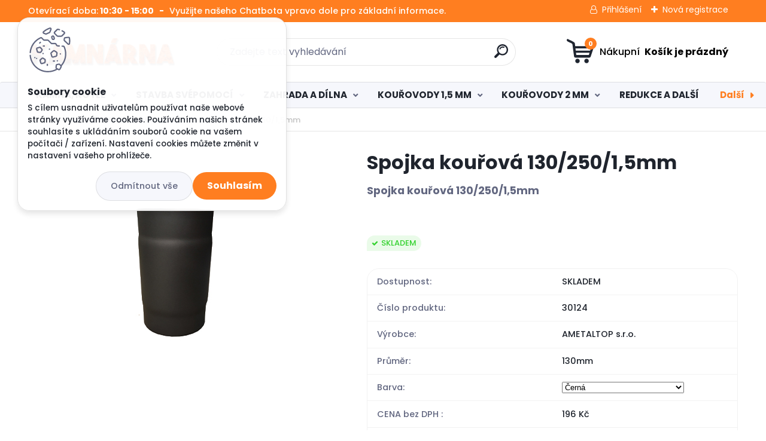

--- FILE ---
content_type: text/html; charset=utf-8
request_url: https://www.kamnarna.cz/Spojka-kourova-130-250-1-5mm-d638.htm
body_size: 32177
content:


        <!DOCTYPE html>
    <html xmlns:og="http://ogp.me/ns#" xmlns:fb="http://www.facebook.com/2008/fbml" lang="cs" class="tmpl__titanium">
      <head>
          <script>
              window.cookie_preferences = getCookieSettings('cookie_preferences');
              window.cookie_statistics = getCookieSettings('cookie_statistics');
              window.cookie_marketing = getCookieSettings('cookie_marketing');

              function getCookieSettings(cookie_name) {
                  if (document.cookie.length > 0)
                  {
                      cookie_start = document.cookie.indexOf(cookie_name + "=");
                      if (cookie_start != -1)
                      {
                          cookie_start = cookie_start + cookie_name.length + 1;
                          cookie_end = document.cookie.indexOf(";", cookie_start);
                          if (cookie_end == -1)
                          {
                              cookie_end = document.cookie.length;
                          }
                          return unescape(document.cookie.substring(cookie_start, cookie_end));
                      }
                  }
                  return false;
              }
          </script>
                    <script async src="https://www.googletagmanager.com/gtag/js?id=TSP7VGM"></script>
                            <script>
                    window.dataLayer = window.dataLayer || [];
                    function gtag(){dataLayer.push(arguments)};
                    gtag('consent', 'default', {
                        'ad_storage': String(window.cookie_marketing) !== 'false' ? 'granted' : 'denied',
                        'analytics_storage': String(window.cookie_statistics) !== 'false' ? 'granted' : 'denied',
                        'ad_personalization': String(window.cookie_statistics) !== 'false' ? 'granted' : 'denied',
                        'ad_user_data': String(window.cookie_statistics) !== 'false' ? 'granted' : 'denied'
                    });
                    dataLayer.push({
                        'event': 'default_consent'
                    });
                </script>
                    <script>(function(w,d,s,l,i){w[l]=w[l]||[];w[l].push({'gtm.start':
          new Date().getTime(),event:'gtm.js'});var f=d.getElementsByTagName(s)[0],
        j=d.createElement(s),dl=l!='dataLayer'?'&l='+l:'';j.async=true;j.src=
        'https://www.googletagmanager.com/gtm.js?id='+i+dl;f.parentNode.insertBefore(j,f);
      })(window,document,'script','dataLayer','GTM-TSP7VGM');
        window.dataLayer = window.dataLayer || [];
        window.dataLayer.push({
            event: 'eec.pageview',
            clientIP: '3.17.130.XX'
        });

    </script>
          <script type="text/javascript" src="https://c.seznam.cz/js/rc.js"></script>
              <title>KOUŘOVODY 1,5 MM | Spojka kouřová 130/250/1,5mm | Kamnárna - Levné kouřovody a teplovzdušné výměníky</title>
        <script type="text/javascript">var action_unavailable='action_unavailable';var id_language = 'cs';var id_country_code = 'CZ';var language_code = 'cs-CZ';var path_request = '/request.php';var type_request = 'POST';var cache_break = "2518"; var enable_console_debug = false; var enable_logging_errors = false;var administration_id_language = 'cs';var administration_id_country_code = 'CZ';</script>          <script type="text/javascript" src="//ajax.googleapis.com/ajax/libs/jquery/1.8.3/jquery.min.js"></script>
          <script type="text/javascript" src="//code.jquery.com/ui/1.12.1/jquery-ui.min.js" ></script>
                  <script src="/wa_script/js/jquery.hoverIntent.minified.js?_=2025-01-22-11-52" type="text/javascript"></script>
        <script type="text/javascript" src="/admin/jscripts/jquery.qtip.min.js?_=2025-01-22-11-52"></script>
                  <script src="/wa_script/js/jquery.selectBoxIt.min.js?_=2025-01-22-11-52" type="text/javascript"></script>
                  <script src="/wa_script/js/bs_overlay.js?_=2025-01-22-11-52" type="text/javascript"></script>
        <script src="/wa_script/js/bs_design.js?_=2025-01-22-11-52" type="text/javascript"></script>
        <script src="/admin/jscripts/wa_translation.js?_=2025-01-22-11-52" type="text/javascript"></script>
        <link rel="stylesheet" type="text/css" href="/css/jquery.selectBoxIt.wa_script.css?_=2025-01-22-11-52" media="screen, projection">
        <link rel="stylesheet" type="text/css" href="/css/jquery.qtip.lupa.css?_=2025-01-22-11-52">
        
                  <script src="/wa_script/js/jquery.colorbox-min.js?_=2025-01-22-11-52" type="text/javascript"></script>
          <link rel="stylesheet" type="text/css" href="/css/colorbox.css?_=2025-01-22-11-52">
          <script type="text/javascript">
            jQuery(document).ready(function() {
              (function() {
                function createGalleries(rel) {
                  var regex = new RegExp(rel + "\\[(\\d+)]"),
                      m, group = "g_" + rel, groupN;
                  $("a[rel*=" + rel + "]").each(function() {
                    m = regex.exec(this.getAttribute("rel"));
                    if(m) {
                      groupN = group + m[1];
                    } else {
                      groupN = group;
                    }
                    $(this).colorbox({
                      rel: groupN,
                      slideshow:false,
                       maxWidth: "85%",
                       maxHeight: "85%",
                       returnFocus: false
                    });
                  });
                }
                createGalleries("lytebox");
                createGalleries("lyteshow");
              })();
            });</script>
          <script type="text/javascript">
      function init_products_hovers()
      {
        jQuery(".product").hoverIntent({
          over: function(){
            jQuery(this).find(".icons_width_hack").animate({width: "130px"}, 300, function(){});
          } ,
          out: function(){
            jQuery(this).find(".icons_width_hack").animate({width: "10px"}, 300, function(){});
          },
          interval: 40
        });
      }
      jQuery(document).ready(function(){

        jQuery(".param select, .sorting select").selectBoxIt();

        jQuery(".productFooter").click(function()
        {
          var $product_detail_link = jQuery(this).parent().find("a:first");

          if($product_detail_link.length && $product_detail_link.attr("href"))
          {
            window.location.href = $product_detail_link.attr("href");
          }
        });
        init_products_hovers();
        
        ebar_details_visibility = {};
        ebar_details_visibility["user"] = false;
        ebar_details_visibility["basket"] = false;

        ebar_details_timer = {};
        ebar_details_timer["user"] = setTimeout(function(){},100);
        ebar_details_timer["basket"] = setTimeout(function(){},100);

        function ebar_set_show($caller)
        {
          var $box_name = $($caller).attr("id").split("_")[0];

          ebar_details_visibility["user"] = false;
          ebar_details_visibility["basket"] = false;

          ebar_details_visibility[$box_name] = true;

          resolve_ebar_set_visibility("user");
          resolve_ebar_set_visibility("basket");
        }

        function ebar_set_hide($caller)
        {
          var $box_name = $($caller).attr("id").split("_")[0];

          ebar_details_visibility[$box_name] = false;

          clearTimeout(ebar_details_timer[$box_name]);
          ebar_details_timer[$box_name] = setTimeout(function(){resolve_ebar_set_visibility($box_name);},300);
        }

        function resolve_ebar_set_visibility($box_name)
        {
          if(   ebar_details_visibility[$box_name]
             && jQuery("#"+$box_name+"_detail").is(":hidden"))
          {
            jQuery("#"+$box_name+"_detail").slideDown(300);
          }
          else if(   !ebar_details_visibility[$box_name]
                  && jQuery("#"+$box_name+"_detail").not(":hidden"))
          {
            jQuery("#"+$box_name+"_detail").slideUp(0, function() {
              $(this).css({overflow: ""});
            });
          }
        }

        
        jQuery("#user_icon, #basket_icon").hoverIntent({
          over: function(){
            ebar_set_show(this);
            
          } ,
          out: function(){
            ebar_set_hide(this);
          },
          interval: 40
        });
        
        jQuery("#user_icon").click(function(e)
        {
          if(jQuery(e.target).attr("id") == "user_icon")
          {
            window.location.href = "https://www.kamnarna.cz/krbovky/e-login/";
          }
        });

        jQuery("#basket_icon").click(function(e)
        {
          if(jQuery(e.target).attr("id") == "basket_icon")
          {
            window.location.href = "https://www.kamnarna.cz/krbovky/e-basket/";
          }
        });
      
      });
    </script>        <meta http-equiv="Content-language" content="cs">
        <meta http-equiv="Content-Type" content="text/html; charset=utf-8">
        <meta name="language" content="czech">
        <meta name="keywords" content="spojka,kouřová,130/250/1,5mm">
        <meta name="description" content="Spojka kouřová 130/250/1,5 mmKouřovody jsou určené pro připojování kamen a krbových vložek do komína. Jsou vyrobené z kvalitní oceli za dodržení">
        <meta name="revisit-after" content="1 Days">
        <meta name="distribution" content="global">
        <meta name="expires" content="never">
                  <meta name="expires" content="never">
                    <link rel="previewimage" href="https://www.kamnarna.cz/fotky37530/fotos/_vyr_638_vyr_637spojka-jgg.jpg" />
                    <link rel="canonical" href="https://www.kamnarna.cz/Spojka-kourova-130-250-1-5mm-d638.htm"/>
          <meta property="og:image" content="https://www.facebook.com/kamnarna" />
<meta property="og:image:secure_url" content="https://www.facebook.com/kamnarna" />
<meta property="og:image:type" content="image/jpeg" />
<meta property="og:url" content="http://www.kamnarna.cz/krbovky/eshop/3-1-KOUROVODY-1-5-MM/0/5/638-Spojka-kourova-130-250-1-5mm" />
<meta property="og:title" content="Spojka kouřová 130/250/1,5mm" />
<meta property="og:description" content="" />
<meta property="og:type" content="product" />
<meta property="og:site_name" content="Kamnárna - Levné kouřovody a teplovzdušné výměníky" />

<meta name="google-site-verification" content="Ovr9UG31VBfh8uJuJznJCFBPn7YQdkWuxG4Q1Cn03M0"/>            <meta name="robots" content="index, follow">
                      <link href="//www.kamnarna.cz/fotky37530/favi.png" rel="icon" type="image/png">
          <link rel="shortcut icon" type="image/png" href="//www.kamnarna.cz/fotky37530/favi.png">
                  <link rel="stylesheet" type="text/css" href="/css/lang_dependent_css/lang_cs.css?_=2025-01-22-11-52" media="screen, projection">
                <link rel='stylesheet' type='text/css' href='/wa_script/js/styles.css?_=2025-01-22-11-52'>
        <script language='javascript' type='text/javascript' src='/wa_script/js/javascripts.js?_=2025-01-22-11-52'></script>
        <script language='javascript' type='text/javascript' src='/wa_script/js/check_tel.js?_=2025-01-22-11-52'></script>
          <script src="/assets/javascripts/buy_button.js?_=2025-01-22-11-52"></script>
            <script type="text/javascript" src="/wa_script/js/bs_user.js?_=2025-01-22-11-52"></script>
        <script type="text/javascript" src="/wa_script/js/bs_fce.js?_=2025-01-22-11-52"></script>
        <script type="text/javascript" src="/wa_script/js/bs_fixed_bar.js?_=2025-01-22-11-52"></script>
        <script type="text/javascript" src="/bohemiasoft/js/bs.js?_=2025-01-22-11-52"></script>
        <script src="/wa_script/js/jquery.number.min.js?_=2025-01-22-11-52" type="text/javascript"></script>
        <script type="text/javascript">
            BS.User.id = 37530;
            BS.User.domain = "krbovky";
            BS.User.is_responsive_layout = true;
            BS.User.max_search_query_length = 50;
            BS.User.max_autocomplete_words_count = 5;

            WA.Translation._autocompleter_ambiguous_query = ' Hledavý výraz je pro našeptávač příliš obecný. Zadejte prosím další znaky, slova nebo pokračujte odesláním formuláře pro vyhledávání.';
            WA.Translation._autocompleter_no_results_found = ' Nebyly nalezeny žádné produkty ani kategorie.';
            WA.Translation._error = " Chyba";
            WA.Translation._success = " Nastaveno";
            WA.Translation._warning = " Upozornění";
            WA.Translation._multiples_inc_notify = '<p class="multiples-warning"><strong>Tento produkt je možné objednat pouze v násobcích #inc#. </strong><br><small>Vámi zadaný počet kusů byl navýšen dle tohoto násobku.</small></p>';
            WA.Translation._shipping_change_selected = " Změnit...";
            WA.Translation._shipping_deliver_to_address = " Zásilka bude doručena na zvolenou adresu";

            BS.Design.template = {
              name: "titanium",
              is_selected: function(name) {
                if(Array.isArray(name)) {
                  return name.indexOf(this.name) > -1;
                } else {
                  return name === this.name;
                }
              }
            };
            BS.Design.isLayout3 = true;
            BS.Design.templates = {
              TEMPLATE_ARGON: "argon",TEMPLATE_NEON: "neon",TEMPLATE_CARBON: "carbon",TEMPLATE_XENON: "xenon",TEMPLATE_AURUM: "aurum",TEMPLATE_CUPRUM: "cuprum",TEMPLATE_ERBIUM: "erbium",TEMPLATE_CADMIUM: "cadmium",TEMPLATE_BARIUM: "barium",TEMPLATE_CHROMIUM: "chromium",TEMPLATE_SILICIUM: "silicium",TEMPLATE_IRIDIUM: "iridium",TEMPLATE_INDIUM: "indium",TEMPLATE_OXYGEN: "oxygen",TEMPLATE_HELIUM: "helium",TEMPLATE_FLUOR: "fluor",TEMPLATE_FERRUM: "ferrum",TEMPLATE_TERBIUM: "terbium",TEMPLATE_URANIUM: "uranium",TEMPLATE_ZINCUM: "zincum",TEMPLATE_CERIUM: "cerium",TEMPLATE_KRYPTON: "krypton",TEMPLATE_THORIUM: "thorium",TEMPLATE_ETHERUM: "etherum",TEMPLATE_KRYPTONIT: "kryptonit",TEMPLATE_TITANIUM: "titanium",TEMPLATE_PLATINUM: "platinum"            };
        </script>
        <link rel="stylesheet" href="https://maxcdn.bootstrapcdn.com/font-awesome/4.4.0/css/font-awesome.min.css">
<script charset="UTF-8" async src='https://app.notifikuj.cz/js/notifikuj.min.js?id=bd7648d3-a464-4635-88d2-ed1b6465e157'></script>
<!-- Tanganica pixel --><script>(function(w,d,s,l,i){w[l]=w[l]||[];w[l].push({'gtm.start':new Date().getTime(),event:'gtm.js'});var f=d.getElementsByTagName(s)[0],j=d.createElement(s),dl=l!='dataLayer'?'&l='+l:'';j.async=true;j.src='https://www.googletagmanager.com/gtm.js?id='+i+dl;f.parentNode.insertBefore(j,f);})(window,document,'script','dataLayer','GTM-TRS5RSN');</script><!-- End Tanganica pixel -->


          <script src="/js/progress_button/modernizr.custom.js"></script>
                      <link rel="stylesheet" type="text/css" href="/bower_components/owl.carousel/dist/assets/owl.carousel.min.css" />
            <link rel="stylesheet" type="text/css" href="/bower_components/owl.carousel/dist/assets/owl.theme.default.min.css" />
            <script src="/bower_components/owl.carousel/dist/owl.carousel.min.js"></script>
                      <link rel="stylesheet" type="text/css" href="/bower_components/priority-nav/dist/priority-nav-core.css" />
            <script src="/bower_components/priority-nav/dist/priority-nav.js"></script>
                      <link rel="stylesheet" type="text/css" href="//static.bohemiasoft.com/jave/style.css?_=2025-01-22-11-52" media="screen">
                    <link rel="stylesheet" type="text/css" href="/css/font-awesome.4.7.0.min.css" media="screen">
          <link rel="stylesheet" type="text/css" href="/sablony/nove/titanium/titaniumpurple/css/product_var3.css?_=2025-01-22-11-52" media="screen">
          <style>
    :root {
        --primary: #4030dc;
        --primary-dark: #2b1eb5;
        --secondary: #f6f7fc;
        --secondary-v2: #626780;
        --element-color: #1f242d;
        --stars: #ffcf15;
        --sale: #c91e1e;
        
        --empty-basket-text: " Košík je prázdný";
        --full-shopping-basket-text: "nákupní košík";
        --choose-delivery-method-text: "Vyberte způsob doručení";
        --choose-payment-method-text: "Vyberte způsob platby";
        --free-price-text: "Zdarma";
        --continue-without-login-text: "Pokračovat bez přihlášení";
        --summary-order-text: "Shrnutí Vaší objednávky";
        --cart-contents-text: "Váš košík";
        --in-login-text: "Přihlášení";
        --in-registration-text: "Nová registrace";
        --in-forgotten-pass-text: "Zapomenuté heslo";
        --price-list-filter-text: "Ceník";
        --search-see-everything-text: "Zobrazit vše";
        --discount-code-text: "Mám slevový kód";
        --searched-cats-text: "Hledané kategorie";
        --back-to-eshop-text: "Zpátky do eshopu";
        --to-category-menu-text: "Do kategorie";
        --back-menu-text: "Zpět";
        --pagination-next-text: "Další";
        --pagination-previous-text: "Předchozí";
        --cookies-files-text: "Soubory cookie";
        --newsletter-button-text: "Odebírat";
        --newsletter-be-up-to-date-text: "Buďte v obraze";
        --specify-params-text: "Vyberte parametry";
        --article-tags-text: "Tagy článku";
        --watch-product-text: "Hlídat produkt";
        --notfull-shopping-text: "Nákupní";
        --notfull-basket-is-empty-text: " Košík je prázdný";
        --whole-blog-article-text: "Celý článek";
        --basket-content-text: " Obsah košíku";
        --products-in-cat-text: " Produkty v kategorii";
        
    }
</style>
          <link rel="stylesheet"
                type="text/css"
                id="tpl-editor-stylesheet"
                href="/sablony/nove/titanium/titaniumpurple/css/colors.css?_=2025-01-22-11-52"
                media="screen">

          <meta name="viewport" content="width=device-width, initial-scale=1.0">
          <link rel="stylesheet" 
                   type="text/css" 
                   href="https://static.bohemiasoft.com/custom-css/titanium.css?_1769060867" 
                   media="screen"><style type="text/css">
               <!--#site_logo{
                  width: 275px;
                  height: 100px;
                  background-image: url('/fotky37530/design_setup/images/logo_logo-kamnarna2.png?cache_time=1635355210');
                  background-repeat: no-repeat;
                  
                }html body .myheader { 
          
          border: black;
          background-repeat: repeat;
          background-position: 0px 0px;
          
        }#page_background{
                  
                  background-repeat: repeat;
                  background-position: 0px 0px;
                  background-color: transparent;
                }.bgLupa{
                  padding: 0;
                  border: none;
                }

 :root { 
 }
-->
                </style>          <link rel="stylesheet" type="text/css" href="/fotky37530/design_setup/css/user_defined.css?_=1759896166" media="screen, projection">
                    <script type="text/javascript" src="/admin/jscripts/wa_dialogs.js?_=2025-01-22-11-52"></script>
            <script>
      $(document).ready(function() {
        if (getCookie('show_cookie_message' + '_37530_cz') != 'no') {
          if($('#cookies-agreement').attr('data-location') === '0')
          {
            $('.cookies-wrapper').css("top", "0px");
          }
          else
          {
            $('.cookies-wrapper').css("bottom", "0px");
          }
          $('.cookies-wrapper').show();
        }

        $('#cookies-notify__close').click(function() {
          setCookie('show_cookie_message' + '_37530_cz', 'no');
          $('#cookies-agreement').slideUp();
          $("#masterpage").attr("style", "");
          setCookie('cookie_preferences', 'true');
          setCookie('cookie_statistics', 'true');
          setCookie('cookie_marketing', 'true');
          window.cookie_preferences = true;
          window.cookie_statistics = true;
          window.cookie_marketing = true;
          if(typeof gtag === 'function') {
              gtag('consent', 'update', {
                  'ad_storage': 'granted',
                  'analytics_storage': 'granted',
                  'ad_user_data': 'granted',
                  'ad_personalization': 'granted'
              });
          }
         return false;
        });

        $("#cookies-notify__disagree").click(function(){
            save_preferences();
        });

        $('#cookies-notify__preferences-button-close').click(function(){
            var cookies_notify_preferences = $("#cookies-notify-checkbox__preferences").is(':checked');
            var cookies_notify_statistics = $("#cookies-notify-checkbox__statistics").is(':checked');
            var cookies_notify_marketing = $("#cookies-notify-checkbox__marketing").is(':checked');
            save_preferences(cookies_notify_preferences, cookies_notify_statistics, cookies_notify_marketing);
        });

        function save_preferences(preferences = false, statistics = false, marketing = false)
        {
            setCookie('show_cookie_message' + '_37530_cz', 'no');
            $('#cookies-agreement').slideUp();
            $("#masterpage").attr("style", "");
            setCookie('cookie_preferences', preferences);
            setCookie('cookie_statistics', statistics);
            setCookie('cookie_marketing', marketing);
            window.cookie_preferences = preferences;
            window.cookie_statistics = statistics;
            window.cookie_marketing = marketing;
            if(marketing && typeof gtag === 'function')
            {
                gtag('consent', 'update', {
                    'ad_storage': 'granted'
                });
            }
            if(statistics && typeof gtag === 'function')
            {
                gtag('consent', 'update', {
                    'analytics_storage': 'granted',
                    'ad_user_data': 'granted',
                    'ad_personalization': 'granted',
                });
            }
            if(marketing === false && BS && BS.seznamIdentity) {
                BS.seznamIdentity.clearIdentity();
            }
        }

        /**
         * @param {String} cookie_name
         * @returns {String}
         */
        function getCookie(cookie_name) {
          if (document.cookie.length > 0)
          {
            cookie_start = document.cookie.indexOf(cookie_name + "=");
            if (cookie_start != -1)
            {
              cookie_start = cookie_start + cookie_name.length + 1;
              cookie_end = document.cookie.indexOf(";", cookie_start);
              if (cookie_end == -1)
              {
                cookie_end = document.cookie.length;
              }
              return unescape(document.cookie.substring(cookie_start, cookie_end));
            }
          }
          return "";
        }
        
        /**
         * @param {String} cookie_name
         * @param {String} value
         */
        function setCookie(cookie_name, value) {
          var time = new Date();
          time.setTime(time.getTime() + 365*24*60*60*1000); // + 1 rok
          var expires = "expires="+time.toUTCString();
          document.cookie = cookie_name + "=" + escape(value) + "; " + expires + "; path=/";
        }
      });
    </script>
    <script async src="https://www.googletagmanager.com/gtag/js?id=UA-124522523-1"></script><script>
window.dataLayer = window.dataLayer || [];
function gtag(){dataLayer.push(arguments);}
gtag('js', new Date());
gtag('config', 'AW-876153514', { debug_mode: true });
gtag('config', 'UA-124522523-1', { debug_mode: true });
</script>        <script type="text/javascript" src="/wa_script/js/search_autocompleter.js?_=2025-01-22-11-52"></script>
              <script>
              WA.Translation._complete_specification = "Kompletní specifikace";
              WA.Translation._dont_have_acc = "Nemáte účet? ";
              WA.Translation._have_acc = "Již máte účet? ";
              WA.Translation._register_titanium = "Zaregistrujte se ";
              WA.Translation._login_titanium = "Přihlašte se ";
              WA.Translation._placeholder_voucher = "Sem vložte kód";
          </script>
                <script src="/wa_script/js/template/titanium/script.js?_=2025-01-22-11-52"></script>
                    <link rel="stylesheet" type="text/css" href="/assets/vendor/magnific-popup/magnific-popup.css" />
      <script src="/assets/vendor/magnific-popup/jquery.magnific-popup.js"></script>
      <script type="text/javascript">
        BS.env = {
          decPoint: ",",
          basketFloatEnabled: false        };
      </script>
      <script type="text/javascript" src="/node_modules/select2/dist/js/select2.min.js"></script>
      <script type="text/javascript" src="/node_modules/maximize-select2-height/maximize-select2-height.min.js"></script>
      <script type="text/javascript">
        (function() {
          $.fn.select2.defaults.set("language", {
            noResults: function() {return " Nenalezeny žádné položky"},
            inputTooShort: function(o) {
              var n = o.minimum - o.input.length;
              return " Prosím zadejte #N# nebo více znaků.".replace("#N#", n);
            }
          });
          $.fn.select2.defaults.set("width", "100%")
        })();

      </script>
      <link type="text/css" rel="stylesheet" href="/node_modules/select2/dist/css/select2.min.css" />
      <script type="text/javascript" src="/wa_script/js/countdown_timer.js?_=2025-01-22-11-52"></script>
      <script type="text/javascript" src="/wa_script/js/app.js?_=2025-01-22-11-52"></script>
      <script type="text/javascript" src="/node_modules/jquery-validation/dist/jquery.validate.min.js"></script>

      
          </head>
      <body class="lang-cs layout3 not-home page-product-detail page-product-638 basket-empty slider_available template-slider-disabled vat-payer-y alternative-currency-n" >
      <!-- Google Tag Manager (noscript) end -->
    <noscript><iframe src="https://www.googletagmanager.com/ns.html?id=GTM-TSP7VGM"
                      height="0" width="0" style="display:none;visibility:hidden"></iframe></noscript>
    <!-- End Google Tag Manager (noscript) -->
          <a name="topweb"></a>
            <div id="cookies-agreement" class="cookies-wrapper" data-location="0"
         >
      <div class="cookies-notify-background"></div>
      <div class="cookies-notify" style="display:block!important;">
        <div class="cookies-notify__bar">
          <div class="cookies-notify__bar1">
            <div class="cookies-notify__text"
                                 >
                S cílem usnadnit uživatelům používat naše webové stránky využíváme cookies. Používáním našich stránek souhlasíte s ukládáním souborů cookie na vašem počítači / zařízení. Nastavení cookies můžete změnit v nastavení vašeho prohlížeče.            </div>
            <div class="cookies-notify__button">
                <a href="#" id="cookies-notify__disagree" class="secondary-btn"
                   style="color: #000000;
                           background-color: #c8c8c8;
                           opacity: 1"
                >Odmítnout vše</a>
              <a href="#" id="cookies-notify__close"
                 style="color: #000000;
                        background-color: #c8c8c8;
                        opacity: 1"
                >Souhlasím</a>
            </div>
          </div>
                        <div class="cookies-notify__detail_box hidden"
                             >
                <div id="cookies-nofify__close_detail"> Zavřít</div>
                <div>
                    <br />
                    <b> Co jsou cookies?</b><br />
                    <span> Cookies jsou krátké textové informace, které jsou uloženy ve Vašem prohlížeči. Tyto informace běžně používají všechny webové stránky a jejich procházením dochází k ukládání cookies. Pomocí partnerských skriptů, které mohou stránky používat (například Google analytics</span><br /><br />
                    <b> Jak lze nastavit práci webu s cookies?</b><br />
                    <span> Přestože doporučujeme povolit používání všech typů cookies, práci webu s nimi můžete nastavit dle vlastních preferencí pomocí checkboxů zobrazených níže. Po odsouhlasení nastavení práce s cookies můžete změnit své rozhodnutí smazáním či editací cookies přímo v nastavení Vašeho prohlížeče. Podrobnější informace k promazání cookies najdete v nápovědě Vašeho prohlížeče.</span>
                </div>
                <div class="cookies-notify__checkboxes"
                                    >
                    <div class="checkbox-custom checkbox-default cookies-notify__checkbox">
                        <input type="checkbox" id="cookies-notify-checkbox__functional" checked disabled />
                        <label for="cookies-notify-checkbox__functional" class="cookies-notify__checkbox_label"> Nutné</label>
                    </div>
                    <div class="checkbox-custom checkbox-default cookies-notify__checkbox">
                        <input type="checkbox" id="cookies-notify-checkbox__preferences" checked />
                        <label for="cookies-notify-checkbox__preferences" class="cookies-notify__checkbox_label"> Preferenční</label>
                    </div>
                    <div class="checkbox-custom checkbox-default cookies-notify__checkbox">
                        <input type="checkbox" id="cookies-notify-checkbox__statistics" checked />
                        <label for="cookies-notify-checkbox__statistics" class="cookies-notify__checkbox_label"> Statistické</label>
                    </div>
                    <div class="checkbox-custom checkbox-default cookies-notify__checkbox">
                        <input type="checkbox" id="cookies-notify-checkbox__marketing" checked />
                        <label for="cookies-notify-checkbox__marketing" class="cookies-notify__checkbox_label"> Marketingové</label>
                    </div>
                </div>
                <div id="cookies-notify__cookie_types">
                    <div class="cookies-notify__cookie_type cookie-active" data-type="functional">
                         Nutné (13)
                    </div>
                    <div class="cookies-notify__cookie_type" data-type="preferences">
                         Preferenční (1)
                    </div>
                    <div class="cookies-notify__cookie_type" data-type="statistics">
                         Statistické (15)
                    </div>
                    <div class="cookies-notify__cookie_type" data-type="marketing">
                         Marketingové (15)
                    </div>
                    <div class="cookies-notify__cookie_type" data-type="unclassified">
                         Neklasifikované (7)
                    </div>
                </div>
                <div id="cookies-notify__cookie_detail">
                    <div class="cookie-notify__cookie_description">
                        <span id="cookie-notify__description_functional" class="cookie_description_active"> Tyto informace jsou nezbytné ke správnému chodu webové stránky jako například vkládání zboží do košíku, uložení vyplněných údajů nebo přihlášení do zákaznické sekce.</span>
                        <span id="cookie-notify__description_preferences" class="hidden"> Tyto cookies umožní přizpůsobit chování nebo vzhled stránky dle Vašich potřeb, například volba jazyka.</span>
                        <span id="cookie-notify__description_statistics" class="hidden"> Díky těmto cookies mohou majitelé i developeři webu více porozumět chování uživatelů a vyvijet stránku tak, aby byla co nejvíce prozákaznická. Tedy abyste co nejrychleji našli hledané zboží nebo co nejsnáze dokončili jeho nákup.</span>
                        <span id="cookie-notify__description_marketing" class="hidden"> Tyto informace umožní personalizovat zobrazení nabídek přímo pro Vás díky historické zkušenosti procházení dřívějších stránek a nabídek.</span>
                        <span id="cookie-notify__description_unclassified" class="hidden"> Tyto cookies prozatím nebyly roztříděny do vlastní kategorie.</span>
                    </div>
                    <style>
                        #cookies-notify__cookie_detail_table td
                        {
                            color: #ffffff                        }
                    </style>
                    <table class="table" id="cookies-notify__cookie_detail_table">
                        <thead>
                            <tr>
                                <th> Jméno</th>
                                <th> Účel</th>
                                <th> Vypršení</th>
                            </tr>
                        </thead>
                        <tbody>
                                                    <tr>
                                <td>show_cookie_message</td>
                                <td>Ukládá informaci o potřebě zobrazení cookie lišty</td>
                                <td>1 rok</td>
                            </tr>
                                                        <tr>
                                <td>__zlcmid</td>
                                <td>Tento soubor cookie se používá k uložení identity návštěvníka během návštěv a preference návštěvníka deaktivovat naši funkci živého chatu. </td>
                                <td>1 rok</td>
                            </tr>
                                                        <tr>
                                <td>__cfruid</td>
                                <td>Tento soubor cookie je součástí služeb poskytovaných společností Cloudflare – včetně vyrovnávání zátěže, doručování obsahu webových stránek a poskytování připojení DNS pro provozovatele webových stránek. </td>
                                <td>relace</td>
                            </tr>
                                                        <tr>
                                <td>_auth</td>
                                <td>Zajišťuje bezpečnost procházení návštěvníků tím, že zabraňuje padělání požadavků mezi stránkami. Tento soubor cookie je nezbytný pro bezpečnost webu a návštěvníka. </td>
                                <td>1 rok</td>
                            </tr>
                                                        <tr>
                                <td>csrftoken</td>
                                <td>Pomáhá předcházet útokům Cross-Site Request Forgery (CSRF). 
</td>
                                <td>1 rok</td>
                            </tr>
                                                        <tr>
                                <td>PHPSESSID</td>
                                <td>Zachovává stav uživatelské relace napříč požadavky na stránky. </td>
                                <td>relace</td>
                            </tr>
                                                        <tr>
                                <td>rc::a</td>
                                <td>Tento soubor cookie se používá k rozlišení mezi lidmi a roboty. To je výhodné pro web, aby
vytvářet platné zprávy o používání jejich webových stránek. </td>
                                <td>persistentní</td>
                            </tr>
                                                        <tr>
                                <td>rc::c</td>
                                <td>Tento soubor cookie se používá k rozlišení mezi lidmi a roboty. </td>
                                <td>relace</td>
                            </tr>
                                                        <tr>
                                <td>AWSALBCORS</td>
                                <td>Registruje, který server-cluster obsluhuje návštěvníka. To se používá v kontextu s vyrovnáváním zátěže, aby se optimalizovala uživatelská zkušenost. </td>
                                <td>6 dnů</td>
                            </tr>
                                                        <tr>
                                <td>18plus_allow_access#</td>
                                <td>Ukládá informaci o odsouhlasení okna 18+ pro web.</td>
                                <td>neznámý</td>
                            </tr>
                                                        <tr>
                                <td>18plus_cat#</td>
                                <td>Ukládá informaci o odsouhlasení okna 18+ pro kategorii.</td>
                                <td>neznámý</td>
                            </tr>
                                                        <tr>
                                <td>bs_slide_menu</td>
                                <td></td>
                                <td>neznámý</td>
                            </tr>
                                                        <tr>
                                <td>left_menu</td>
                                <td>Ukládá informaci o způsobu zobrazení levého menu.</td>
                                <td>neznámý</td>
                            </tr>
                                                    </tbody>
                    </table>
                    <div class="cookies-notify__button">
                        <a href="#" id="cookies-notify__preferences-button-close"
                           style="color: #000000;
                                background-color: #c8c8c8;
                                opacity: 1">
                            Uložit nastavení                        </a>
                    </div>
                </div>
            </div>
                    </div>
      </div>
    </div>
    
  <div id="responsive_layout_large"></div><div id="page">      <div class="top-bar" id="topBar">
                  <div class="top-bar-content">
            <p>Otevírací doba:<strong> 10:30 - 15:00   -   </strong>Využijte našeho Chatbota vpravo dole pro základní informace.</p>          </div>
                    <div class="top-bar-login">
                          <span class="user-login"><a href="/krbovky/e-login">Přihlášení</a></span>
              <span class="user-register"><a href="/krbovky/e-register">Nová registrace</a></span>
                        </div>
                        </div>
          <script type="text/javascript">
      var responsive_articlemenu_name = ' Menu';
      var responsive_eshopmenu_name = ' E-shop';
    </script>
        <link rel="stylesheet" type="text/css" href="/css/masterslider.css?_=2025-01-22-11-52" media="screen, projection">
    <script type="text/javascript" src="/js/masterslider.min.js"></script>
    <div class="myheader">
                <div class="navigate_bar">
            <div class="logo-wrapper">
            <a id="site_logo" href="//www.kamnarna.cz" class="mylogo" aria-label="Logo"></a>
    </div>
                <div id="search">
      <form name="search" id="searchForm" action="/search-engine.htm" method="GET" enctype="multipart/form-data">
        <label for="q" class="title_left2"> Hľadanie</label>
        <p>
          <input name="slovo" type="text" class="inputBox" id="q" placeholder=" Zadejte text vyhledávání" maxlength="50">
          
          <input type="hidden" id="source_service" value="www.webareal.cz">
        </p>
        <div class="wrapper_search_submit">
          <input type="submit" class="search_submit" aria-label="search" name="search_submit" value="">
        </div>
        <div id="search_setup_area">
          <input id="hledatjak2" checked="checked" type="radio" name="hledatjak" value="2">
          <label for="hledatjak2">Hledat ve zboží</label>
          <br />
          <input id="hledatjak1"  type="radio" name="hledatjak" value="1">
          <label for="hledatjak1">Hledat v článcích</label>
                    <script type="text/javascript">
            function resolve_search_mode_visibility()
            {
              if (jQuery('form[name=search] input').is(':focus'))
              {
                if (jQuery('#search_setup_area').is(':hidden'))
                {
                  jQuery('#search_setup_area').slideDown(400);
                }
              }
              else
              {
                if (jQuery('#search_setup_area').not(':hidden'))
                {
                  jQuery('#search_setup_area').slideUp(400);
                }
              }
            }

            $('form[name=search] input').click(function() {
              this.focus();
            });

            jQuery('form[name=search] input')
                .focus(function() {
                  resolve_search_mode_visibility();
                })
                .blur(function() {
                  setTimeout(function() {
                    resolve_search_mode_visibility();
                  }, 1000);
                });

          </script>
                  </div>
      </form>
    </div>
            
  <div id="ebar" class="" >        <div id="basket_icon" >
            <div id="basket_detail">
                <div id="basket_arrow_tag"></div>
                <div id="basket_content_tag">
                    <a id="quantity_tag" href="/krbovky/e-basket" rel="nofollow" class="elink"><span class="quantity_count">0</span>
                    <span class="basket_empty"> Váš nákupní košík <span class="bold">je prázdný</span></span></a>                </div>
            </div>
        </div>
                </div>      </div>
          </div>
        <div class="eshop-menu drop-menu" id="dropMenu">
      <div id="dropMenuWrapper">
            <div class="menu-wrapper leftmenu" id="menuWrapper">
          <ul class="root-eshop-menu" id="menuContent">
              <li class="home-button">
              <a href="//www.kamnarna.cz">
      <i class="fa fa-home" aria-hidden="true"></i>
    </a>
            </li>
            <li class="eshop-menu-item item-1 has-submenu">
            <a class="item-link level-1" href="/KAMNA-KOTLE-c24_0_1.htm">KAMNA, KOTLE</a>
          <ul class="eshop-submenu-root menu-level-2">
          <li class="eshop-menu-item item-1">
            <div class="menu-item-box">
                  <div class="menu-item-img">
            <a href="/KAMNA-KOTLE-c24_119_2.htm" title="Krbová kamna">
              <img src="/fotky37530/icons/kamna.png" title="Krbová kamna" alt="Krbová kamna" />
            </a>
          </div>
                  <div class="menu-item-cat">
          <a class="item-link level-2" href="/KAMNA-KOTLE-c24_119_2.htm">Krbová kamna</a>
                  </div>
      </div>
          </li>
        <li class="eshop-menu-item item-2 has-submenu">
            <div class="menu-item-box">
                  <div class="menu-item-img">
            <a href="/KAMNA-KOTLE-c24_121_2.htm" title="Krbové vložky">
              <img src="/fotky37530/icons/vlozka.png" title="Krbové vložky" alt="Krbové vložky" />
            </a>
          </div>
                  <div class="menu-item-cat">
          <a class="item-link level-2" href="/KAMNA-KOTLE-c24_121_2.htm">Krbové vložky</a>
              <ul class="eshop-submenu-root menu-level-3">
          <li class="eshop-menu-item item-1">
            <a class="item-link level-3" href="/KAMNA-KOTLE-c24_122_3.htm">klasické krbové vložky</a>
          </li>
        <li class="eshop-menu-item item-2">
            <a class="item-link level-3" href="/KAMNA-KOTLE-c24_127_3.htm">s teplovzdušným výměníkem</a>
          </li>
        <li class="eshop-menu-item item-3">
            <a class="item-link level-3" href="/KAMNA-KOTLE-c24_129_3.htm">s teplovodním výměníkem</a>
          </li>
        <li class="eshop-menu-item item-4">
            <a class="item-link level-3" href="/KAMNA-KOTLE-c24_189_3.htm">se zadním přikládáním</a>
          </li>
        </ul>
            </div>
      </div>
          </li>
        <li class="eshop-menu-item item-3">
            <div class="menu-item-box">
                  <div class="menu-item-img">
            <a href="/KAMNA-KOTLE-c24_125_2.htm" title="Kamna na pelety s výměníkem">
              <img src="/fotky37530/icons/kamna-na-pelety-s-vymenikem.png" title="Kamna na pelety s výměníkem" alt="Kamna na pelety s výměníkem" />
            </a>
          </div>
                  <div class="menu-item-cat">
          <a class="item-link level-2" href="/KAMNA-KOTLE-c24_125_2.htm">Kamna na pelety s výměníkem</a>
                  </div>
      </div>
          </li>
        <li class="eshop-menu-item item-4">
            <div class="menu-item-box">
                  <div class="menu-item-img">
            <a href="/KAMNA-KOTLE-c24_126_2.htm" title="Sporáky na tuhá paliva">
              <img src="/fotky37530/icons/sporak.png" title="Sporáky na tuhá paliva" alt="Sporáky na tuhá paliva" />
            </a>
          </div>
                  <div class="menu-item-cat">
          <a class="item-link level-2" href="/KAMNA-KOTLE-c24_126_2.htm">Sporáky na tuhá paliva</a>
                  </div>
      </div>
          </li>
        <li class="eshop-menu-item item-5">
            <div class="menu-item-box">
                  <div class="menu-item-img">
            <a href="/KAMNA-KOTLE-c24_128_2.htm" title="Kachlová kamna">
              <img src="/fotky37530/icons/kachlova-kamna.png" title="Kachlová kamna" alt="Kachlová kamna" />
            </a>
          </div>
                  <div class="menu-item-cat">
          <a class="item-link level-2" href="/KAMNA-KOTLE-c24_128_2.htm">Kachlová kamna</a>
                  </div>
      </div>
          </li>
        <li class="eshop-menu-item item-6">
            <div class="menu-item-box">
                  <div class="menu-item-img">
            <a href="/KAMNA-KOTLE-c24_131_2.htm" title="Krbová kamna s troubou">
              <img src="/fotky37530/icons/kamna-s-troubou.png" title="Krbová kamna s troubou" alt="Krbová kamna s troubou" />
            </a>
          </div>
                  <div class="menu-item-cat">
          <a class="item-link level-2" href="/KAMNA-KOTLE-c24_131_2.htm">Krbová kamna s troubou</a>
                  </div>
      </div>
          </li>
        <li class="eshop-menu-item item-7">
            <div class="menu-item-box">
                  <div class="menu-item-img">
            <a href="/KAMNA-KOTLE-c24_132_2.htm" title="Krbová kamna s výměníkem">
              <img src="/fotky37530/icons/krbova-kamna-s-vymenikem.png" title="Krbová kamna s výměníkem" alt="Krbová kamna s výměníkem" />
            </a>
          </div>
                  <div class="menu-item-cat">
          <a class="item-link level-2" href="/KAMNA-KOTLE-c24_132_2.htm">Krbová kamna s výměníkem</a>
                  </div>
      </div>
          </li>
        <li class="eshop-menu-item item-8">
            <div class="menu-item-box">
                  <div class="menu-item-img">
            <a href="/KAMNA-KOTLE-c24_133_2.htm" title="Krbová kamna s troubou a výměníkem">
              <img src="/fotky37530/icons/kachlova-kamna-s-troubou-a-vymenikem.png" title="Krbová kamna s troubou a výměníkem" alt="Krbová kamna s troubou a výměníkem" />
            </a>
          </div>
                  <div class="menu-item-cat">
          <a class="item-link level-2" href="/KAMNA-KOTLE-c24_133_2.htm">Krbová kamna s troubou a výměníkem</a>
                  </div>
      </div>
          </li>
        <li class="eshop-menu-item item-9">
            <div class="menu-item-box">
                  <div class="menu-item-img">
            <a href="/KAMNA-KOTLE-c24_134_2.htm" title="Kachlová kamna s troubou">
              <img src="/fotky37530/icons/kachlova-kamna-s-troubou.png" title="Kachlová kamna s troubou" alt="Kachlová kamna s troubou" />
            </a>
          </div>
                  <div class="menu-item-cat">
          <a class="item-link level-2" href="/KAMNA-KOTLE-c24_134_2.htm">Kachlová kamna s troubou</a>
                  </div>
      </div>
          </li>
        <li class="eshop-menu-item item-10">
            <div class="menu-item-box">
                  <div class="menu-item-img">
            <a href="/KAMNA-KOTLE-c24_135_2.htm" title="Kamna na pelety">
              <img src="/fotky37530/icons/kamna-na-pelety.png" title="Kamna na pelety" alt="Kamna na pelety" />
            </a>
          </div>
                  <div class="menu-item-cat">
          <a class="item-link level-2" href="/KAMNA-KOTLE-c24_135_2.htm">Kamna na pelety</a>
                  </div>
      </div>
          </li>
        <li class="eshop-menu-item item-11">
            <div class="menu-item-box">
                  <div class="menu-item-img">
            <a href="/KAMNA-KOTLE-c24_136_2.htm" title="Kachlová kamna s výměníkem">
              <img src="/fotky37530/icons/kachlova-kamna-s-vymenikem-sd.png" title="Kachlová kamna s výměníkem" alt="Kachlová kamna s výměníkem" />
            </a>
          </div>
                  <div class="menu-item-cat">
          <a class="item-link level-2" href="/KAMNA-KOTLE-c24_136_2.htm">Kachlová kamna s výměníkem</a>
                  </div>
      </div>
          </li>
        <li class="eshop-menu-item item-12">
            <div class="menu-item-box">
                  <div class="menu-item-img">
            <a href="/KAMNA-KOTLE-c24_138_2.htm" title="Sporáky na tuhá paliva s výměníkem">
              <img src="/fotky37530/icons/sporak-s-vymenikem.png" title="Sporáky na tuhá paliva s výměníkem" alt="Sporáky na tuhá paliva s výměníkem" />
            </a>
          </div>
                  <div class="menu-item-cat">
          <a class="item-link level-2" href="/KAMNA-KOTLE-c24_138_2.htm">Sporáky na tuhá paliva s výměníkem</a>
                  </div>
      </div>
          </li>
        <li class="eshop-menu-item item-13">
            <div class="menu-item-box">
                  <div class="menu-item-img">
            <a href="/KAMNA-KOTLE-c24_365_2.htm" title="Kachlové sporáky ">
              <img src="/fotky37530/icons/0000.png" title="Kachlové sporáky " alt="Kachlové sporáky " />
            </a>
          </div>
                  <div class="menu-item-cat">
          <a class="item-link level-2" href="/KAMNA-KOTLE-c24_365_2.htm">Kachlové sporáky </a>
                  </div>
      </div>
          </li>
        <li class="eshop-menu-item item-14">
            <div class="menu-item-box">
                  <div class="menu-item-img">
            <a href="/KAMNA-KOTLE-c24_366_2.htm" title="Kamna na dřevo">
              <img src="/fotky37530/icons/obr-4.jpg" title="Kamna na dřevo" alt="Kamna na dřevo" />
            </a>
          </div>
                  <div class="menu-item-cat">
          <a class="item-link level-2" href="/KAMNA-KOTLE-c24_366_2.htm">Kamna na dřevo</a>
                  </div>
      </div>
          </li>
        <li class="eshop-menu-item item-15">
            <div class="menu-item-box">
                  <div class="menu-item-img">
            <a href="/KAMNA-KOTLE-c24_367_2.htm" title="Kamna s výměníkem">
              <img src="/fotky37530/icons/grande-b.jpg" title="Kamna s výměníkem" alt="Kamna s výměníkem" />
            </a>
          </div>
                  <div class="menu-item-cat">
          <a class="item-link level-2" href="/KAMNA-KOTLE-c24_367_2.htm">Kamna s výměníkem</a>
                  </div>
      </div>
          </li>
        </ul>
        </li>
        <li class="eshop-menu-item item-2 has-submenu">
            <a class="item-link level-1" href="/STAVBA-SVEPOMOCI-c27_0_1.htm">STAVBA SVÉPOMOCÍ</a>
          <ul class="eshop-submenu-root menu-level-2">
          <li class="eshop-menu-item item-1">
            <div class="menu-item-box">
                  <div class="menu-item-img">
            <a href="/STAVBA-SVEPOMOCI-c27_174_2.htm" title="Topeniště a ohniště">
              <img src="/fotky37530/icons/topeniste.png" title="Topeniště a ohniště" alt="Topeniště a ohniště" />
            </a>
          </div>
                  <div class="menu-item-cat">
          <a class="item-link level-2" href="/STAVBA-SVEPOMOCI-c27_174_2.htm">Topeniště a ohniště</a>
                  </div>
      </div>
          </li>
        <li class="eshop-menu-item item-2">
            <div class="menu-item-box">
                  <div class="menu-item-img">
            <a href="/STAVBA-SVEPOMOCI-c27_175_2.htm" title="Digestoře">
              <img src="/fotky37530/icons/digestor.png" title="Digestoře" alt="Digestoře" />
            </a>
          </div>
                  <div class="menu-item-cat">
          <a class="item-link level-2" href="/STAVBA-SVEPOMOCI-c27_175_2.htm">Digestoře</a>
                  </div>
      </div>
          </li>
        <li class="eshop-menu-item item-3">
            <div class="menu-item-box">
                  <div class="menu-item-img">
            <a href="/STAVBA-SVEPOMOCI-c27_176_2.htm" title="Dvířka ">
              <img src="/fotky37530/icons/dvirka.png" title="Dvířka " alt="Dvířka " />
            </a>
          </div>
                  <div class="menu-item-cat">
          <a class="item-link level-2" href="/STAVBA-SVEPOMOCI-c27_176_2.htm">Dvířka </a>
                  </div>
      </div>
          </li>
        <li class="eshop-menu-item item-4">
            <div class="menu-item-box">
                  <div class="menu-item-img">
            <a href="/STAVBA-SVEPOMOCI-c27_179_2.htm" title="Dopojení kouřovodů">
              <img src="/fotky37530/icons/napojeni.png" title="Dopojení kouřovodů" alt="Dopojení kouřovodů" />
            </a>
          </div>
                  <div class="menu-item-cat">
          <a class="item-link level-2" href="/STAVBA-SVEPOMOCI-c27_179_2.htm">Dopojení kouřovodů</a>
                  </div>
      </div>
          </li>
        <li class="eshop-menu-item item-5">
            <div class="menu-item-box">
                  <div class="menu-item-img">
            <a href="/STAVBA-SVEPOMOCI-c27_177_2.htm" title="Rozptylovače kouře">
              <img src="/fotky37530/icons/rozptyl.png" title="Rozptylovače kouře" alt="Rozptylovače kouře" />
            </a>
          </div>
                  <div class="menu-item-cat">
          <a class="item-link level-2" href="/STAVBA-SVEPOMOCI-c27_177_2.htm">Rozptylovače kouře</a>
                  </div>
      </div>
          </li>
        <li class="eshop-menu-item item-6">
            <div class="menu-item-box">
                  <div class="menu-item-img">
            <a href="/STAVBA-SVEPOMOCI-c27_180_2.htm" title="Motorky, háčky, teploměry, ..">
              <img src="/fotky37530/icons/objimka.png" title="Motorky, háčky, teploměry, .." alt="Motorky, háčky, teploměry, .." />
            </a>
          </div>
                  <div class="menu-item-cat">
          <a class="item-link level-2" href="/STAVBA-SVEPOMOCI-c27_180_2.htm">Motorky, háčky, teploměry, ..</a>
                  </div>
      </div>
          </li>
        <li class="eshop-menu-item item-7">
            <div class="menu-item-box">
                  <div class="menu-item-img">
            <a href="/STAVBA-SVEPOMOCI-c27_181_2.htm" title="Trubky na udírnu">
              <img src="/fotky37530/icons/trubka-na-udirnu.png" title="Trubky na udírnu" alt="Trubky na udírnu" />
            </a>
          </div>
                  <div class="menu-item-cat">
          <a class="item-link level-2" href="/STAVBA-SVEPOMOCI-c27_181_2.htm">Trubky na udírnu</a>
                  </div>
      </div>
          </li>
        <li class="eshop-menu-item item-8">
            <div class="menu-item-box">
                  <div class="menu-item-img">
            <a href="/STAVBA-SVEPOMOCI-c27_182_2.htm" title="Příslušenství a pomůcky">
              <img src="/fotky37530/icons/vruty.png" title="Příslušenství a pomůcky" alt="Příslušenství a pomůcky" />
            </a>
          </div>
                  <div class="menu-item-cat">
          <a class="item-link level-2" href="/STAVBA-SVEPOMOCI-c27_182_2.htm">Příslušenství a pomůcky</a>
                  </div>
      </div>
          </li>
        <li class="eshop-menu-item item-9">
            <div class="menu-item-box">
                  <div class="menu-item-img">
            <a href="/STAVBA-SVEPOMOCI-c27_185_2.htm" title="Stříšky na kouřovod">
              <img src="/fotky37530/icons/napoleon.png" title="Stříšky na kouřovod" alt="Stříšky na kouřovod" />
            </a>
          </div>
                  <div class="menu-item-cat">
          <a class="item-link level-2" href="/STAVBA-SVEPOMOCI-c27_185_2.htm">Stříšky na kouřovod</a>
                  </div>
      </div>
          </li>
        <li class="eshop-menu-item item-10">
            <div class="menu-item-box">
                  <div class="menu-item-img">
            <a href="/STAVBA-SVEPOMOCI-c27_199_2.htm" title="Nerezová kulatina">
              <img src="/fotky37530/icons/kulata.png" title="Nerezová kulatina" alt="Nerezová kulatina" />
            </a>
          </div>
                  <div class="menu-item-cat">
          <a class="item-link level-2" href="/STAVBA-SVEPOMOCI-c27_199_2.htm">Nerezová kulatina</a>
                  </div>
      </div>
          </li>
        <li class="eshop-menu-item item-11">
            <div class="menu-item-box">
                  <div class="menu-item-img">
            <a href="/STAVBA-SVEPOMOCI-c27_342_2.htm" title="Zasklení krbů">
              <img src="/fotky37530/icons/zaskln.png" title="Zasklení krbů" alt="Zasklení krbů" />
            </a>
          </div>
                  <div class="menu-item-cat">
          <a class="item-link level-2" href="/STAVBA-SVEPOMOCI-c27_342_2.htm">Zasklení krbů</a>
                  </div>
      </div>
          </li>
        </ul>
        </li>
        <li class="eshop-menu-item item-3 has-submenu">
            <a class="item-link level-1" href="/ZAHRADA-A-DILNA-c28_0_1.htm">ZAHRADA A DÍLNA</a>
          <ul class="eshop-submenu-root menu-level-2">
          <li class="eshop-menu-item item-1 has-submenu">
            <div class="menu-item-box">
                  <div class="menu-item-img">
            <a href="/ZAHRADA-A-DILNA-c28_184_2.htm" title="Udírny">
              <img src="/fotky37530/icons/udirna.png" title="Udírny" alt="Udírny" />
            </a>
          </div>
                  <div class="menu-item-cat">
          <a class="item-link level-2" href="/ZAHRADA-A-DILNA-c28_184_2.htm">Udírny</a>
              <ul class="eshop-submenu-root menu-level-3">
          <li class="eshop-menu-item item-1">
            <a class="item-link level-3" href="/ZAHRADA-A-DILNA-c28_195_3.htm">Dřevěné udírny</a>
          </li>
        <li class="eshop-menu-item item-2">
            <a class="item-link level-3" href="/ZAHRADA-A-DILNA-c28_196_3.htm">Elektrické udírny</a>
          </li>
        <li class="eshop-menu-item item-3">
            <a class="item-link level-3" href="/ZAHRADA-A-DILNA-c28_197_3.htm">Zahradní udírny</a>
          </li>
        <li class="eshop-menu-item item-4">
            <a class="item-link level-3" href="/ZAHRADA-A-DILNA-c28_198_3.htm">Plechové udírny</a>
          </li>
        </ul>
            </div>
      </div>
          </li>
        <li class="eshop-menu-item item-2">
            <div class="menu-item-box">
                  <div class="menu-item-img">
            <a href="/ZAHRADA-A-DILNA-c28_183_2.htm" title="Zahradní grily">
              <img src="/fotky37530/icons/party-gril.png" title="Zahradní grily" alt="Zahradní grily" />
            </a>
          </div>
                  <div class="menu-item-cat">
          <a class="item-link level-2" href="/ZAHRADA-A-DILNA-c28_183_2.htm">Zahradní grily</a>
                  </div>
      </div>
          </li>
        <li class="eshop-menu-item item-3">
            <div class="menu-item-box">
                  <div class="menu-item-img">
            <a href="/ZAHRADA-A-DILNA-c28_194_2.htm" title="Venkovní grily">
              <img src="/fotky37530/icons/venkovni-gril.png" title="Venkovní grily" alt="Venkovní grily" />
            </a>
          </div>
                  <div class="menu-item-cat">
          <a class="item-link level-2" href="/ZAHRADA-A-DILNA-c28_194_2.htm">Venkovní grily</a>
                  </div>
      </div>
          </li>
        <li class="eshop-menu-item item-4">
            <div class="menu-item-box">
                <div class="menu-item-cat">
          <a class="item-link level-2" href="/ZAHRADA-A-DILNA-c28_340_2.htm">Příslušenství ke grilům</a>
                  </div>
      </div>
          </li>
        <li class="eshop-menu-item item-5">
            <div class="menu-item-box">
                <div class="menu-item-cat">
          <a class="item-link level-2" href="/ZAHRADA-A-DILNA-c28_341_2.htm">Doplňky ke grilům</a>
                  </div>
      </div>
          </li>
        </ul>
        </li>
        <li class="eshop-menu-item item-4 has-submenu item-active">
            <a class="item-link level-1" href="/KOUROVODY-1-5-MM-c3_0_1.htm">KOUŘOVODY 1,5 MM</a>
          <ul class="eshop-submenu-root menu-level-2">
          <li class="eshop-menu-item item-1">
            <div class="menu-item-box">
                  <div class="menu-item-img">
            <a href="/KOUROVODY-1-5-MM-c3_3_2.htm" title="Průměr - 120 mm">
              <img src="/fotky37530/icons/120.png" title="Průměr - 120 mm" alt="Průměr - 120 mm" />
            </a>
          </div>
                  <div class="menu-item-cat">
          <a class="item-link level-2" href="/KOUROVODY-1-5-MM-c3_3_2.htm">Průměr - 120 mm</a>
                  </div>
      </div>
          </li>
        <li class="eshop-menu-item item-2">
            <div class="menu-item-box">
                  <div class="menu-item-img">
            <a href="/KOUROVODY-1-5-MM-c3_4_2.htm" title="Průměr - 130 mm">
              <img src="/fotky37530/icons/130.png" title="Průměr - 130 mm" alt="Průměr - 130 mm" />
            </a>
          </div>
                  <div class="menu-item-cat">
          <a class="item-link level-2" href="/KOUROVODY-1-5-MM-c3_4_2.htm">Průměr - 130 mm</a>
                  </div>
      </div>
          </li>
        <li class="eshop-menu-item item-3">
            <div class="menu-item-box">
                  <div class="menu-item-img">
            <a href="/KOUROVODY-1-5-MM-c3_6_2.htm" title="Průměr - 150 mm">
              <img src="/fotky37530/icons/150.png" title="Průměr - 150 mm" alt="Průměr - 150 mm" />
            </a>
          </div>
                  <div class="menu-item-cat">
          <a class="item-link level-2" href="/KOUROVODY-1-5-MM-c3_6_2.htm">Průměr - 150 mm</a>
                  </div>
      </div>
          </li>
        <li class="eshop-menu-item item-4">
            <div class="menu-item-box">
                  <div class="menu-item-img">
            <a href="/KOUROVODY-1-5-MM-c3_7_2.htm" title="Průměr - 160 mm">
              <img src="/fotky37530/icons/160.png" title="Průměr - 160 mm" alt="Průměr - 160 mm" />
            </a>
          </div>
                  <div class="menu-item-cat">
          <a class="item-link level-2" href="/KOUROVODY-1-5-MM-c3_7_2.htm">Průměr - 160 mm</a>
                  </div>
      </div>
          </li>
        <li class="eshop-menu-item item-5">
            <div class="menu-item-box">
                  <div class="menu-item-img">
            <a href="/KOUROVODY-1-5-MM-c3_8_2.htm" title="Průměr - 180 mm">
              <img src="/fotky37530/icons/180.png" title="Průměr - 180 mm" alt="Průměr - 180 mm" />
            </a>
          </div>
                  <div class="menu-item-cat">
          <a class="item-link level-2" href="/KOUROVODY-1-5-MM-c3_8_2.htm">Průměr - 180 mm</a>
                  </div>
      </div>
          </li>
        <li class="eshop-menu-item item-6">
            <div class="menu-item-box">
                  <div class="menu-item-img">
            <a href="/KOUROVODY-1-5-MM-c3_9_2.htm" title="Průměr - 200 mm">
              <img src="/fotky37530/icons/200.png" title="Průměr - 200 mm" alt="Průměr - 200 mm" />
            </a>
          </div>
                  <div class="menu-item-cat">
          <a class="item-link level-2" href="/KOUROVODY-1-5-MM-c3_9_2.htm">Průměr - 200 mm</a>
                  </div>
      </div>
          </li>
        <li class="eshop-menu-item item-7">
            <div class="menu-item-box">
                  <div class="menu-item-img">
            <a href="/KOUROVODY-1-5-MM-c3_201_2.htm" title="Komínové klapky">
              <img src="/fotky37530/icons/klapka.png" title="Komínové klapky" alt="Komínové klapky" />
            </a>
          </div>
                  <div class="menu-item-cat">
          <a class="item-link level-2" href="/KOUROVODY-1-5-MM-c3_201_2.htm">Komínové klapky</a>
                  </div>
      </div>
          </li>
        <li class="eshop-menu-item item-8">
            <div class="menu-item-box">
                  <div class="menu-item-img">
            <a href="/KOUROVODY-1-5-MM-c3_202_2.htm" title="Kolena ke kouřovodu">
              <img src="/fotky37530/icons/koleno.png" title="Kolena ke kouřovodu" alt="Kolena ke kouřovodu" />
            </a>
          </div>
                  <div class="menu-item-cat">
          <a class="item-link level-2" href="/KOUROVODY-1-5-MM-c3_202_2.htm">Kolena ke kouřovodu</a>
                  </div>
      </div>
          </li>
        </ul>
        </li>
        <li class="eshop-menu-item item-5 has-submenu">
            <a class="item-link level-1" href="/KOUROVODY-2-MM-c4_0_1.htm"> KOUŘOVODY 2 MM</a>
          <ul class="eshop-submenu-root menu-level-2">
          <li class="eshop-menu-item item-1">
            <div class="menu-item-box">
                  <div class="menu-item-img">
            <a href="/KOUROVODY-2-MM-c4_10_2.htm" title="Průměr - 120 mm">
              <img src="/fotky37530/icons/120.png" title="Průměr - 120 mm" alt="Průměr - 120 mm" />
            </a>
          </div>
                  <div class="menu-item-cat">
          <a class="item-link level-2" href="/KOUROVODY-2-MM-c4_10_2.htm">Průměr - 120 mm</a>
                  </div>
      </div>
          </li>
        <li class="eshop-menu-item item-2">
            <div class="menu-item-box">
                  <div class="menu-item-img">
            <a href="/KOUROVODY-2-MM-c4_11_2.htm" title="Průměr - 130 mm">
              <img src="/fotky37530/icons/130.png" title="Průměr - 130 mm" alt="Průměr - 130 mm" />
            </a>
          </div>
                  <div class="menu-item-cat">
          <a class="item-link level-2" href="/KOUROVODY-2-MM-c4_11_2.htm">Průměr - 130 mm</a>
                  </div>
      </div>
          </li>
        <li class="eshop-menu-item item-3">
            <div class="menu-item-box">
                  <div class="menu-item-img">
            <a href="/KOUROVODY-2-MM-c4_13_2.htm" title="Průměr - 150 mm">
              <img src="/fotky37530/icons/150.png" title="Průměr - 150 mm" alt="Průměr - 150 mm" />
            </a>
          </div>
                  <div class="menu-item-cat">
          <a class="item-link level-2" href="/KOUROVODY-2-MM-c4_13_2.htm">Průměr - 150 mm</a>
                  </div>
      </div>
          </li>
        <li class="eshop-menu-item item-4">
            <div class="menu-item-box">
                  <div class="menu-item-img">
            <a href="/KOUROVODY-2-MM-c4_14_2.htm" title="Průměr - 160 mm">
              <img src="/fotky37530/icons/160.png" title="Průměr - 160 mm" alt="Průměr - 160 mm" />
            </a>
          </div>
                  <div class="menu-item-cat">
          <a class="item-link level-2" href="/KOUROVODY-2-MM-c4_14_2.htm">Průměr - 160 mm</a>
                  </div>
      </div>
          </li>
        <li class="eshop-menu-item item-5">
            <div class="menu-item-box">
                  <div class="menu-item-img">
            <a href="/KOUROVODY-2-MM-c4_15_2.htm" title="Průměr - 180 mm">
              <img src="/fotky37530/icons/180.png" title="Průměr - 180 mm" alt="Průměr - 180 mm" />
            </a>
          </div>
                  <div class="menu-item-cat">
          <a class="item-link level-2" href="/KOUROVODY-2-MM-c4_15_2.htm">Průměr - 180 mm</a>
                  </div>
      </div>
          </li>
        <li class="eshop-menu-item item-6">
            <div class="menu-item-box">
                  <div class="menu-item-img">
            <a href="/KOUROVODY-2-MM-c4_16_2.htm" title="Průměr - 200 mm">
              <img src="/fotky37530/icons/200.png" title="Průměr - 200 mm" alt="Průměr - 200 mm" />
            </a>
          </div>
                  <div class="menu-item-cat">
          <a class="item-link level-2" href="/KOUROVODY-2-MM-c4_16_2.htm">Průměr - 200 mm</a>
                  </div>
      </div>
          </li>
        </ul>
        </li>
        <li class="eshop-menu-item item-6 has-submenu">
            <a class="item-link level-1" href="/REDUKCE-A-DALSI-c5_0_1.htm"> REDUKCE A DALŠÍ</a>
          <ul class="eshop-submenu-root menu-level-2">
          <li class="eshop-menu-item item-1 has-submenu">
            <div class="menu-item-box">
                  <div class="menu-item-img">
            <a href="/REDUKCE-A-DALSI-c5_18_2.htm" title="Redukce">
              <img src="/fotky37530/icons/redukce.png" title="Redukce" alt="Redukce" />
            </a>
          </div>
                  <div class="menu-item-cat">
          <a class="item-link level-2" href="/REDUKCE-A-DALSI-c5_18_2.htm">Redukce</a>
              <ul class="eshop-submenu-root menu-level-3">
          <li class="eshop-menu-item item-1">
            <a class="item-link level-3" href="/REDUKCE-A-DALSI-c5_23_3.htm">Z průměru 100 mm</a>
          </li>
        <li class="eshop-menu-item item-2">
            <a class="item-link level-3" href="/REDUKCE-A-DALSI-c5_24_3.htm">Z průměru 120 mm</a>
          </li>
        <li class="eshop-menu-item item-3">
            <a class="item-link level-3" href="/REDUKCE-A-DALSI-c5_25_3.htm">Z průměru 130 mm</a>
          </li>
        <li class="eshop-menu-item item-4">
            <a class="item-link level-3" href="/REDUKCE-A-DALSI-c5_26_3.htm">Z průměru 145 mm</a>
          </li>
        <li class="eshop-menu-item item-5">
            <a class="item-link level-3" href="/REDUKCE-A-DALSI-c5_27_3.htm">Z průměru 150 mm</a>
          </li>
        <li class="eshop-menu-item item-6">
            <a class="item-link level-3" href="/REDUKCE-A-DALSI-c5_28_3.htm">Z průměru 160 mm</a>
          </li>
        <li class="eshop-menu-item item-7">
            <a class="item-link level-3" href="/REDUKCE-A-DALSI-c5_29_3.htm">Z průměru 180 mm</a>
          </li>
        <li class="eshop-menu-item item-8">
            <a class="item-link level-3" href="/REDUKCE-A-DALSI-c5_30_3.htm">Z průměru 200 mm</a>
          </li>
        </ul>
            </div>
      </div>
          </li>
        <li class="eshop-menu-item item-2">
            <div class="menu-item-box">
                  <div class="menu-item-img">
            <a href="/REDUKCE-A-DALSI-c5_19_2.htm" title="Redukční přechody">
              <img src="/fotky37530/icons/redukcni-prech.png" title="Redukční přechody" alt="Redukční přechody" />
            </a>
          </div>
                  <div class="menu-item-cat">
          <a class="item-link level-2" href="/REDUKCE-A-DALSI-c5_19_2.htm">Redukční přechody</a>
                  </div>
      </div>
          </li>
        <li class="eshop-menu-item item-3">
            <div class="menu-item-box">
                  <div class="menu-item-img">
            <a href="/REDUKCE-A-DALSI-c5_20_2.htm" title="Přechody do keramiky">
              <img src="/fotky37530/icons/prech-do-ker.png" title="Přechody do keramiky" alt="Přechody do keramiky" />
            </a>
          </div>
                  <div class="menu-item-cat">
          <a class="item-link level-2" href="/REDUKCE-A-DALSI-c5_20_2.htm">Přechody do keramiky</a>
                  </div>
      </div>
          </li>
        <li class="eshop-menu-item item-4">
            <div class="menu-item-box">
                  <div class="menu-item-img">
            <a href="/REDUKCE-A-DALSI-c5_21_2.htm" title="Redukční přechody do keramiky">
              <img src="/fotky37530/icons/red-prech-do-ker.png" title="Redukční přechody do keramiky" alt="Redukční přechody do keramiky" />
            </a>
          </div>
                  <div class="menu-item-cat">
          <a class="item-link level-2" href="/REDUKCE-A-DALSI-c5_21_2.htm">Redukční přechody do keramiky</a>
                  </div>
      </div>
          </li>
        <li class="eshop-menu-item item-5">
            <div class="menu-item-box">
                  <div class="menu-item-img">
            <a href="/REDUKCE-A-DALSI-c5_22_2.htm" title="Víčka komínu">
              <img src="/fotky37530/icons/zatka.png" title="Víčka komínu" alt="Víčka komínu" />
            </a>
          </div>
                  <div class="menu-item-cat">
          <a class="item-link level-2" href="/REDUKCE-A-DALSI-c5_22_2.htm">Víčka komínu</a>
                  </div>
      </div>
          </li>
        <li class="eshop-menu-item item-6">
            <div class="menu-item-box">
                  <div class="menu-item-img">
            <a href="/REDUKCE-A-DALSI-c5_70_2.htm" title="Růžice">
              <img src="/fotky37530/icons/ruzice.png" title="Růžice" alt="Růžice" />
            </a>
          </div>
                  <div class="menu-item-cat">
          <a class="item-link level-2" href="/REDUKCE-A-DALSI-c5_70_2.htm">Růžice</a>
                  </div>
      </div>
          </li>
        <li class="eshop-menu-item item-7">
            <div class="menu-item-box">
                  <div class="menu-item-img">
            <a href="/REDUKCE-A-DALSI-c5_228_2.htm" title="Komínové zděře">
              <img src="/fotky37530/icons/zder.png" title="Komínové zděře" alt="Komínové zděře" />
            </a>
          </div>
                  <div class="menu-item-cat">
          <a class="item-link level-2" href="/REDUKCE-A-DALSI-c5_228_2.htm">Komínové zděře</a>
                  </div>
      </div>
          </li>
        </ul>
        </li>
        <li class="eshop-menu-item item-7 has-submenu">
            <a class="item-link level-1" href="/VYMENIKY-c6_0_1.htm">VÝMĚNÍKY</a>
          <ul class="eshop-submenu-root menu-level-2">
          <li class="eshop-menu-item item-1">
            <div class="menu-item-box">
                  <div class="menu-item-img">
            <a href="/VYMENIKY-c6_63_2.htm" title="Kulatý">
              <img src="/fotky37530/icons/kulaty.png" title="Kulatý" alt="Kulatý" />
            </a>
          </div>
                  <div class="menu-item-cat">
          <a class="item-link level-2" href="/VYMENIKY-c6_63_2.htm">Kulatý</a>
                  </div>
      </div>
          </li>
        <li class="eshop-menu-item item-2">
            <div class="menu-item-box">
                  <div class="menu-item-img">
            <a href="/VYMENIKY-c6_64_2.htm" title="BETA">
              <img src="/fotky37530/icons/Beta.png" title="BETA" alt="BETA" />
            </a>
          </div>
                  <div class="menu-item-cat">
          <a class="item-link level-2" href="/VYMENIKY-c6_64_2.htm">BETA</a>
                  </div>
      </div>
          </li>
        <li class="eshop-menu-item item-3">
            <div class="menu-item-box">
                  <div class="menu-item-img">
            <a href="/VYMENIKY-c6_65_2.htm" title="BETA mini">
              <img src="/fotky37530/icons/Beta-mini.png" title="BETA mini" alt="BETA mini" />
            </a>
          </div>
                  <div class="menu-item-cat">
          <a class="item-link level-2" href="/VYMENIKY-c6_65_2.htm">BETA mini</a>
                  </div>
      </div>
          </li>
        <li class="eshop-menu-item item-4">
            <div class="menu-item-box">
                  <div class="menu-item-img">
            <a href="/VYMENIKY-c6_66_2.htm" title="ALFA">
              <img src="/fotky37530/icons/alfa.png" title="ALFA" alt="ALFA" />
            </a>
          </div>
                  <div class="menu-item-cat">
          <a class="item-link level-2" href="/VYMENIKY-c6_66_2.htm">ALFA</a>
                  </div>
      </div>
          </li>
        <li class="eshop-menu-item item-5">
            <div class="menu-item-box">
                  <div class="menu-item-img">
            <a href="/VYMENIKY-c6_67_2.htm" title="ALFA mini">
              <img src="/fotky37530/icons/alfa-mini.png" title="ALFA mini" alt="ALFA mini" />
            </a>
          </div>
                  <div class="menu-item-cat">
          <a class="item-link level-2" href="/VYMENIKY-c6_67_2.htm">ALFA mini</a>
                  </div>
      </div>
          </li>
        </ul>
        </li>
        <li class="eshop-menu-item item-8 has-submenu">
            <a class="item-link level-1" href="/PRISLUSENSTVI-c7_0_1.htm"> PŘÍSLUŠENSTVÍ</a>
          <ul class="eshop-submenu-root menu-level-2">
          <li class="eshop-menu-item item-1">
            <div class="menu-item-box">
                  <div class="menu-item-img">
            <a href="/PRISLUSENSTVI-c7_170_2.htm" title="Těsnící šnůry">
              <img src="/fotky37530/icons/snura.png" title="Těsnící šnůry" alt="Těsnící šnůry" />
            </a>
          </div>
                  <div class="menu-item-cat">
          <a class="item-link level-2" href="/PRISLUSENSTVI-c7_170_2.htm">Těsnící šnůry</a>
                  </div>
      </div>
          </li>
        <li class="eshop-menu-item item-2">
            <div class="menu-item-box">
                  <div class="menu-item-img">
            <a href="/PRISLUSENSTVI-c7_41_2.htm" title="Žaluzie">
              <img src="/fotky37530/icons/zalu.png" title="Žaluzie" alt="Žaluzie" />
            </a>
          </div>
                  <div class="menu-item-cat">
          <a class="item-link level-2" href="/PRISLUSENSTVI-c7_41_2.htm">Žaluzie</a>
                  </div>
      </div>
          </li>
        <li class="eshop-menu-item item-3">
            <div class="menu-item-box">
                  <div class="menu-item-img">
            <a href="/PRISLUSENSTVI-c7_46_2.htm" title="Plech pod kamna">
              <img src="/fotky37530/icons/plech.png" title="Plech pod kamna" alt="Plech pod kamna" />
            </a>
          </div>
                  <div class="menu-item-cat">
          <a class="item-link level-2" href="/PRISLUSENSTVI-c7_46_2.htm">Plech pod kamna</a>
                  </div>
      </div>
          </li>
        <li class="eshop-menu-item item-4">
            <div class="menu-item-box">
                  <div class="menu-item-img">
            <a href="/PRISLUSENSTVI-c7_72_2.htm" title="Zasklení krbů">
              <img src="/fotky37530/icons/zaskleni.png" title="Zasklení krbů" alt="Zasklení krbů" />
            </a>
          </div>
                  <div class="menu-item-cat">
          <a class="item-link level-2" href="/PRISLUSENSTVI-c7_72_2.htm">Zasklení krbů</a>
                  </div>
      </div>
          </li>
        <li class="eshop-menu-item item-5">
            <div class="menu-item-box">
                  <div class="menu-item-img">
            <a href="/PRISLUSENSTVI-c7_55_2.htm" title="Stříšky na komín">
              <img src="/fotky37530/icons/napoleon.png" title="Stříšky na komín" alt="Stříšky na komín" />
            </a>
          </div>
                  <div class="menu-item-cat">
          <a class="item-link level-2" href="/PRISLUSENSTVI-c7_55_2.htm">Stříšky na komín</a>
                  </div>
      </div>
          </li>
        <li class="eshop-menu-item item-6">
            <div class="menu-item-box">
                  <div class="menu-item-img">
            <a href="/PRISLUSENSTVI-c7_69_2.htm" title="Koše a nářadí">
              <img src="/fotky37530/icons/kos.png" title="Koše a nářadí" alt="Koše a nářadí" />
            </a>
          </div>
                  <div class="menu-item-cat">
          <a class="item-link level-2" href="/PRISLUSENSTVI-c7_69_2.htm">Koše a nářadí</a>
                  </div>
      </div>
          </li>
        <li class="eshop-menu-item item-7">
            <div class="menu-item-box">
                  <div class="menu-item-img">
            <a href="/PRISLUSENSTVI-c7_171_2.htm" title="Žáruvzdorné barvy">
              <img src="/fotky37530/icons/barva.png" title="Žáruvzdorné barvy" alt="Žáruvzdorné barvy" />
            </a>
          </div>
                  <div class="menu-item-cat">
          <a class="item-link level-2" href="/PRISLUSENSTVI-c7_171_2.htm">Žáruvzdorné barvy</a>
                  </div>
      </div>
          </li>
        <li class="eshop-menu-item item-8">
            <div class="menu-item-box">
                  <div class="menu-item-img">
            <a href="/PRISLUSENSTVI-c7_172_2.htm" title="Ke kamnům">
              <img src="/fotky37530/icons/vazelina.png" title="Ke kamnům" alt="Ke kamnům" />
            </a>
          </div>
                  <div class="menu-item-cat">
          <a class="item-link level-2" href="/PRISLUSENSTVI-c7_172_2.htm">Ke kamnům</a>
                  </div>
      </div>
          </li>
        <li class="eshop-menu-item item-9">
            <div class="menu-item-box">
                  <div class="menu-item-img">
            <a href="/PRISLUSENSTVI-c7_237_2.htm" title="Trubkové kartáče">
              <img src="/fotky37530/icons/resized-image-Promo--3.jpeg" title="Trubkové kartáče" alt="Trubkové kartáče" />
            </a>
          </div>
                  <div class="menu-item-cat">
          <a class="item-link level-2" href="/PRISLUSENSTVI-c7_237_2.htm">Trubkové kartáče</a>
                  </div>
      </div>
          </li>
        </ul>
        </li>
        <li class="eshop-menu-item item-9">
            <a class="item-link level-1" href="/Technicky-list-kourovody-c36_0_1.htm">Technický list kouřovody</a>
          </li>
        <li class="eshop-menu-item item-10 has-submenu">
            <a class="item-link level-1" href="/Clanky-rady-navody-c38_0_1.htm">Články, rady, návody</a>
          <ul class="eshop-submenu-root menu-level-2">
          <li class="eshop-menu-item item-1">
            <div class="menu-item-box">
                <div class="menu-item-cat">
          <a class="item-link level-2" href="/Clanky-rady-navody-c38_243_2.htm">Výběr kouřovodů</a>
                  </div>
      </div>
          </li>
        <li class="eshop-menu-item item-2">
            <div class="menu-item-box">
                <div class="menu-item-cat">
          <a class="item-link level-2" href="/Clanky-rady-navody-c38_244_2.htm">Stavba udírny</a>
                  </div>
      </div>
          </li>
        <li class="eshop-menu-item item-3">
            <div class="menu-item-box">
                <div class="menu-item-cat">
          <a class="item-link level-2" href="/Clanky-rady-navody-c38_245_2.htm">Stavba grilu</a>
                  </div>
      </div>
          </li>
        <li class="eshop-menu-item item-4">
            <div class="menu-item-box">
                <div class="menu-item-cat">
          <a class="item-link level-2" href="/Clanky-rady-navody-c38_246_2.htm">Naložení a grilování kýty</a>
                  </div>
      </div>
          </li>
        <li class="eshop-menu-item item-5">
            <div class="menu-item-box">
                <div class="menu-item-cat">
          <a class="item-link level-2" href="/Clanky-rady-navody-c38_247_2.htm">Naložení a uzení masa</a>
                  </div>
      </div>
          </li>
        <li class="eshop-menu-item item-6">
            <div class="menu-item-box">
                <div class="menu-item-cat">
          <a class="item-link level-2" href="/Clanky-rady-navody-c38_343_2.htm">Jak se starat o krbová kamna?</a>
                  </div>
      </div>
          </li>
        <li class="eshop-menu-item item-7">
            <div class="menu-item-box">
                <div class="menu-item-cat">
          <a class="item-link level-2" href="/Clanky-rady-navody-c38_344_2.htm">Jak vybrat krbová kamna?</a>
                  </div>
      </div>
          </li>
        <li class="eshop-menu-item item-8">
            <div class="menu-item-box">
                <div class="menu-item-cat">
          <a class="item-link level-2" href="/Clanky-rady-navody-c38_345_2.htm">Co je a k čemu slouží zděř?</a>
                  </div>
      </div>
          </li>
        <li class="eshop-menu-item item-9">
            <div class="menu-item-box">
                <div class="menu-item-cat">
          <a class="item-link level-2" href="/Clanky-rady-navody-c38_346_2.htm">Co dát pod krbová kamna?</a>
                  </div>
      </div>
          </li>
        <li class="eshop-menu-item item-10">
            <div class="menu-item-box">
                <div class="menu-item-cat">
          <a class="item-link level-2" href="/Clanky-rady-navody-c38_347_2.htm">Proč pořídit výměník tepla?</a>
                  </div>
      </div>
          </li>
        <li class="eshop-menu-item item-11">
            <div class="menu-item-box">
                <div class="menu-item-cat">
          <a class="item-link level-2" href="/Clanky-rady-navody-c38_348_2.htm">Ventilátor na krbová kamna</a>
                  </div>
      </div>
          </li>
        <li class="eshop-menu-item item-12">
            <div class="menu-item-box">
                <div class="menu-item-cat">
          <a class="item-link level-2" href="/Clanky-rady-navody-c38_349_2.htm">Stříška na komín – ano či ne? </a>
                  </div>
      </div>
          </li>
        <li class="eshop-menu-item item-13">
            <div class="menu-item-box">
                <div class="menu-item-cat">
          <a class="item-link level-2" href="/Clanky-rady-navody-c38_350_2.htm">Kdy a proč vyvložkovat komín</a>
                  </div>
      </div>
          </li>
        <li class="eshop-menu-item item-14">
            <div class="menu-item-box">
                <div class="menu-item-cat">
          <a class="item-link level-2" href="/Clanky-rady-navody-c38_351_2.htm">Jak správně topit a přikládat?</a>
                  </div>
      </div>
          </li>
        </ul>
        </li>
        <li class="eshop-menu-item item-11">
            <a class="item-link level-1" href="/Plech-pod-kamna-na-miru-c17_0_1.htm">Plech pod kamna na míru</a>
          </li>
        <li class="eshop-menu-item item-12 has-submenu">
            <a class="item-link level-1" href="/Dulezite-informace-c35_0_1.htm">Důležité informace</a>
          <ul class="eshop-submenu-root menu-level-2">
          <li class="eshop-menu-item item-1">
            <div class="menu-item-box">
                <div class="menu-item-cat">
          <a class="item-link level-2" href="/Dulezite-informace-c35_229_2.htm">Obecné</a>
                  </div>
      </div>
          </li>
        <li class="eshop-menu-item item-2">
            <div class="menu-item-box">
                <div class="menu-item-cat">
          <a class="item-link level-2" href="/Dulezite-informace-c35_231_2.htm">Kontakty</a>
                  </div>
      </div>
          </li>
        <li class="eshop-menu-item item-3">
            <div class="menu-item-box">
                <div class="menu-item-cat">
          <a class="item-link level-2" href="/Dulezite-informace-c35_230_2.htm">Obchodní podmínky</a>
                  </div>
      </div>
          </li>
        </ul>
        </li>
        </ul>
        </div>
          </div>
    </div>
    <script type="text/javascript">
      (function() {
        if(window.priorityNav)
        {
          var nav = priorityNav.init({
            mainNavWrapper: "#menuWrapper",
            mainNav: "#menuContent",
            breakPoint: 0,
            throttleDelay: '50',
            navDropdownLabel: " Další",
            navDropdownBreakpointLabel: 'Menu',
            initClass: 'top-nav',
            navDropdownClassName: 'nav-dropdown',
            navDropdownToggleClassName: 'nav-dropdown-toggle',
         })
         document.querySelector('.nav-dropdown-toggle').removeAttribute('aria-controls');
        }
      })();
    </script>
    <div id="page_background">      <div class="hack-box"><!-- HACK MIN WIDTH FOR IE 5, 5.5, 6  -->
                  <div id="masterpage" ><!-- MASTER PAGE -->
              <div id="header">          </div><!-- END HEADER -->
                    <div id="aroundpage"><!-- AROUND PAGE -->
            
      <!-- LEFT BOX -->
      <div id="left-box">
            <div id="rMenusSrc" style="display: none">
          <div id="rArticleMenu">
          <div class="menu-wrapper">
          <ul class="root-article-menu">
          </ul>
        </div>
        </div>
        <div id="rEshopMenu">
          <div class="menu-wrapper">
          <ul class="root-eshop-menu">
          <li class="eshop-menu-item item-1 has-submenu">
            <a href="/KAMNA-KOTLE-c24_0_1.htm" target="_self">
            <span>
                  <img class="menu-icon-img" src="/fotky37530/icons/kamna.png" alt="KAMNA, KOTLE" />
                </span>
          <span>
      KAMNA, KOTLE    </span>
          </a>
          <ul class="eshop-submenu menu-level-2">
          <li class="eshop-menu-item item-1">
            <a href="/KAMNA-KOTLE-c24_119_2.htm" target="_self">
            <span>
                  <img class="menu-icon-img" src="/fotky37530/icons/kamna.png" alt="Krbová kamna" />
                </span>
          <span>
      Krbová kamna    </span>
          </a>
          </li>
        <li class="eshop-menu-item item-2 has-submenu">
            <a href="/KAMNA-KOTLE-c24_121_2.htm" target="_self">
            <span>
                  <img class="menu-icon-img" src="/fotky37530/icons/vlozka.png" alt="Krbové vložky" />
                </span>
          <span>
      Krbové vložky    </span>
          </a>
          <ul class="eshop-submenu menu-level-3">
          <li class="eshop-menu-item item-1">
            <a href="/KAMNA-KOTLE-c24_122_3.htm" target="_self">
          <span>
      klasické krbové vložky    </span>
          </a>
          </li>
        <li class="eshop-menu-item item-2">
            <a href="/KAMNA-KOTLE-c24_127_3.htm" target="_self">
          <span>
      s teplovzdušným výměníkem    </span>
          </a>
          </li>
        <li class="eshop-menu-item item-3">
            <a href="/KAMNA-KOTLE-c24_129_3.htm" target="_self">
          <span>
      s teplovodním výměníkem    </span>
          </a>
          </li>
        <li class="eshop-menu-item item-4">
            <a href="/KAMNA-KOTLE-c24_189_3.htm" target="_self">
          <span>
      se zadním přikládáním    </span>
          </a>
          </li>
        </ul>
        </li>
        <li class="eshop-menu-item item-3">
            <a href="/KAMNA-KOTLE-c24_125_2.htm" target="_self">
            <span>
                  <img class="menu-icon-img" src="/fotky37530/icons/kamna-na-pelety-s-vymenikem.png" alt="Kamna na pelety s výměníkem" />
                </span>
          <span>
      Kamna na pelety s výměníkem    </span>
          </a>
          </li>
        <li class="eshop-menu-item item-4">
            <a href="/KAMNA-KOTLE-c24_126_2.htm" target="_self">
            <span>
                  <img class="menu-icon-img" src="/fotky37530/icons/sporak.png" alt="Sporáky na tuhá paliva" />
                </span>
          <span>
      Sporáky na tuhá paliva    </span>
          </a>
          </li>
        <li class="eshop-menu-item item-5">
            <a href="/KAMNA-KOTLE-c24_128_2.htm" target="_self">
            <span>
                  <img class="menu-icon-img" src="/fotky37530/icons/kachlova-kamna.png" alt="Kachlová kamna" />
                </span>
          <span>
      Kachlová kamna    </span>
          </a>
          </li>
        <li class="eshop-menu-item item-6">
            <a href="/KAMNA-KOTLE-c24_131_2.htm" target="_self">
            <span>
                  <img class="menu-icon-img" src="/fotky37530/icons/kamna-s-troubou.png" alt="Krbová kamna s troubou" />
                </span>
          <span>
      Krbová kamna s troubou    </span>
          </a>
          </li>
        <li class="eshop-menu-item item-7">
            <a href="/KAMNA-KOTLE-c24_132_2.htm" target="_self">
            <span>
                  <img class="menu-icon-img" src="/fotky37530/icons/krbova-kamna-s-vymenikem.png" alt="Krbová kamna s výměníkem" />
                </span>
          <span>
      Krbová kamna s výměníkem    </span>
          </a>
          </li>
        <li class="eshop-menu-item item-8">
            <a href="/KAMNA-KOTLE-c24_133_2.htm" target="_self">
            <span>
                  <img class="menu-icon-img" src="/fotky37530/icons/kachlova-kamna-s-troubou-a-vymenikem.png" alt="Krbová kamna s troubou a výměníkem" />
                </span>
          <span>
      Krbová kamna s troubou a výměníkem    </span>
          </a>
          </li>
        <li class="eshop-menu-item item-9">
            <a href="/KAMNA-KOTLE-c24_134_2.htm" target="_self">
            <span>
                  <img class="menu-icon-img" src="/fotky37530/icons/kachlova-kamna-s-troubou.png" alt="Kachlová kamna s troubou" />
                </span>
          <span>
      Kachlová kamna s troubou    </span>
          </a>
          </li>
        <li class="eshop-menu-item item-10">
            <a href="/KAMNA-KOTLE-c24_135_2.htm" target="_self">
            <span>
                  <img class="menu-icon-img" src="/fotky37530/icons/kamna-na-pelety.png" alt="Kamna na pelety" />
                </span>
          <span>
      Kamna na pelety    </span>
          </a>
          </li>
        <li class="eshop-menu-item item-11">
            <a href="/KAMNA-KOTLE-c24_136_2.htm" target="_self">
            <span>
                  <img class="menu-icon-img" src="/fotky37530/icons/kachlova-kamna-s-vymenikem-sd.png" alt="Kachlová kamna s výměníkem" />
                </span>
          <span>
      Kachlová kamna s výměníkem    </span>
          </a>
          </li>
        <li class="eshop-menu-item item-12">
            <a href="/KAMNA-KOTLE-c24_138_2.htm" target="_self">
            <span>
                  <img class="menu-icon-img" src="/fotky37530/icons/sporak-s-vymenikem.png" alt="Sporáky na tuhá paliva s výměníkem" />
                </span>
          <span>
      Sporáky na tuhá paliva s výměníkem    </span>
          </a>
          </li>
        <li class="eshop-menu-item item-13">
            <a href="/KAMNA-KOTLE-c24_365_2.htm" target="_self">
            <span>
                  <img class="menu-icon-img" src="/fotky37530/icons/0000.png" alt="Kachlové sporáky " />
                </span>
          <span>
      Kachlové sporáky     </span>
          </a>
          </li>
        <li class="eshop-menu-item item-14">
            <a href="/KAMNA-KOTLE-c24_366_2.htm" target="_self">
            <span>
                  <img class="menu-icon-img" src="/fotky37530/icons/obr-4.jpg" alt="Kamna na dřevo" />
                </span>
          <span>
      Kamna na dřevo    </span>
          </a>
          </li>
        <li class="eshop-menu-item item-15">
            <a href="/KAMNA-KOTLE-c24_367_2.htm" target="_self">
            <span>
                  <img class="menu-icon-img" src="/fotky37530/icons/grande-b.jpg" alt="Kamna s výměníkem" />
                </span>
          <span>
      Kamna s výměníkem    </span>
          </a>
          </li>
        </ul>
        </li>
        <li class="eshop-menu-item item-2 has-submenu">
            <a href="/STAVBA-SVEPOMOCI-c27_0_1.htm" target="_self">
            <span>
                  <img class="menu-icon-img" src="/fotky37530/icons/rozptyl.png" alt="STAVBA SVÉPOMOCÍ" />
                </span>
          <span>
      STAVBA SVÉPOMOCÍ    </span>
          </a>
          <ul class="eshop-submenu menu-level-2">
          <li class="eshop-menu-item item-1">
            <a href="/STAVBA-SVEPOMOCI-c27_174_2.htm" target="_self">
            <span>
                  <img class="menu-icon-img" src="/fotky37530/icons/topeniste.png" alt="Topeniště a ohniště" />
                </span>
          <span>
      Topeniště a ohniště    </span>
          </a>
          </li>
        <li class="eshop-menu-item item-2">
            <a href="/STAVBA-SVEPOMOCI-c27_175_2.htm" target="_self">
            <span>
                  <img class="menu-icon-img" src="/fotky37530/icons/digestor.png" alt="Digestoře" />
                </span>
          <span>
      Digestoře    </span>
          </a>
          </li>
        <li class="eshop-menu-item item-3">
            <a href="/STAVBA-SVEPOMOCI-c27_176_2.htm" target="_self">
            <span>
                  <img class="menu-icon-img" src="/fotky37530/icons/dvirka.png" alt="Dvířka " />
                </span>
          <span>
      Dvířka     </span>
          </a>
          </li>
        <li class="eshop-menu-item item-4">
            <a href="/STAVBA-SVEPOMOCI-c27_179_2.htm" target="_self">
            <span>
                  <img class="menu-icon-img" src="/fotky37530/icons/napojeni.png" alt="Dopojení kouřovodů" />
                </span>
          <span>
      Dopojení kouřovodů    </span>
          </a>
          </li>
        <li class="eshop-menu-item item-5">
            <a href="/STAVBA-SVEPOMOCI-c27_177_2.htm" target="_self">
            <span>
                  <img class="menu-icon-img" src="/fotky37530/icons/rozptyl.png" alt="Rozptylovače kouře" />
                </span>
          <span>
      Rozptylovače kouře    </span>
          </a>
          </li>
        <li class="eshop-menu-item item-6">
            <a href="/STAVBA-SVEPOMOCI-c27_180_2.htm" target="_self">
            <span>
                  <img class="menu-icon-img" src="/fotky37530/icons/objimka.png" alt="Motorky, háčky, teploměry, .." />
                </span>
          <span>
      Motorky, háčky, teploměry, ..    </span>
          </a>
          </li>
        <li class="eshop-menu-item item-7">
            <a href="/STAVBA-SVEPOMOCI-c27_181_2.htm" target="_self">
            <span>
                  <img class="menu-icon-img" src="/fotky37530/icons/trubka-na-udirnu.png" alt="Trubky na udírnu" />
                </span>
          <span>
      Trubky na udírnu    </span>
          </a>
          </li>
        <li class="eshop-menu-item item-8">
            <a href="/STAVBA-SVEPOMOCI-c27_182_2.htm" target="_self">
            <span>
                  <img class="menu-icon-img" src="/fotky37530/icons/vruty.png" alt="Příslušenství a pomůcky" />
                </span>
          <span>
      Příslušenství a pomůcky    </span>
          </a>
          </li>
        <li class="eshop-menu-item item-9">
            <a href="/STAVBA-SVEPOMOCI-c27_185_2.htm" target="_self">
            <span>
                  <img class="menu-icon-img" src="/fotky37530/icons/napoleon.png" alt="Stříšky na kouřovod" />
                </span>
          <span>
      Stříšky na kouřovod    </span>
          </a>
          </li>
        <li class="eshop-menu-item item-10">
            <a href="/STAVBA-SVEPOMOCI-c27_199_2.htm" target="_self">
            <span>
                  <img class="menu-icon-img" src="/fotky37530/icons/kulata.png" alt="Nerezová kulatina" />
                </span>
          <span>
      Nerezová kulatina    </span>
          </a>
          </li>
        <li class="eshop-menu-item item-11">
            <a href="/STAVBA-SVEPOMOCI-c27_342_2.htm" target="_self">
            <span>
                  <img class="menu-icon-img" src="/fotky37530/icons/zaskln.png" alt="Zasklení krbů" />
                </span>
          <span>
      Zasklení krbů    </span>
          </a>
          </li>
        </ul>
        </li>
        <li class="eshop-menu-item item-3 has-submenu">
            <a href="/ZAHRADA-A-DILNA-c28_0_1.htm" target="_self">
            <span>
                  <img class="menu-icon-img" src="/fotky37530/icons/party-gril.png" alt="ZAHRADA A DÍLNA" />
                </span>
          <span>
      ZAHRADA A DÍLNA    </span>
          </a>
          <ul class="eshop-submenu menu-level-2">
          <li class="eshop-menu-item item-1 has-submenu">
            <a href="/ZAHRADA-A-DILNA-c28_184_2.htm" target="_self">
            <span>
                  <img class="menu-icon-img" src="/fotky37530/icons/udirna.png" alt="Udírny" />
                </span>
          <span>
      Udírny    </span>
          </a>
          <ul class="eshop-submenu menu-level-3">
          <li class="eshop-menu-item item-1">
            <a href="/ZAHRADA-A-DILNA-c28_195_3.htm" target="_self">
          <span>
      Dřevěné udírny    </span>
          </a>
          </li>
        <li class="eshop-menu-item item-2">
            <a href="/ZAHRADA-A-DILNA-c28_196_3.htm" target="_self">
          <span>
      Elektrické udírny    </span>
          </a>
          </li>
        <li class="eshop-menu-item item-3">
            <a href="/ZAHRADA-A-DILNA-c28_197_3.htm" target="_self">
          <span>
      Zahradní udírny    </span>
          </a>
          </li>
        <li class="eshop-menu-item item-4">
            <a href="/ZAHRADA-A-DILNA-c28_198_3.htm" target="_self">
          <span>
      Plechové udírny    </span>
          </a>
          </li>
        </ul>
        </li>
        <li class="eshop-menu-item item-2">
            <a href="/ZAHRADA-A-DILNA-c28_183_2.htm" target="_self">
            <span>
                  <img class="menu-icon-img" src="/fotky37530/icons/party-gril.png" alt="Zahradní grily" />
                </span>
          <span>
      Zahradní grily    </span>
          </a>
          </li>
        <li class="eshop-menu-item item-3">
            <a href="/ZAHRADA-A-DILNA-c28_194_2.htm" target="_self">
            <span>
                  <img class="menu-icon-img" src="/fotky37530/icons/venkovni-gril.png" alt="Venkovní grily" />
                </span>
          <span>
      Venkovní grily    </span>
          </a>
          </li>
        <li class="eshop-menu-item item-4">
            <a href="/ZAHRADA-A-DILNA-c28_340_2.htm" target="_self">
          <span>
      Příslušenství ke grilům    </span>
          </a>
          </li>
        <li class="eshop-menu-item item-5">
            <a href="/ZAHRADA-A-DILNA-c28_341_2.htm" target="_self">
          <span>
      Doplňky ke grilům    </span>
          </a>
          </li>
        </ul>
        </li>
        <li class="eshop-menu-item item-4 has-submenu item-active">
            <a href="/KOUROVODY-1-5-MM-c3_0_1.htm" target="_self">
            <span>
                  <img class="menu-icon-img" src="/fotky37530/icons/koleno.png" alt="KOUŘOVODY 1,5 MM" />
                </span>
          <span>
      KOUŘOVODY 1,5 MM    </span>
          </a>
          <ul class="eshop-submenu menu-level-2">
          <li class="eshop-menu-item item-1">
            <a href="/KOUROVODY-1-5-MM-c3_3_2.htm" target="_self">
            <span>
                  <img class="menu-icon-img" src="/fotky37530/icons/120.png" alt="Průměr - 120 mm" />
                </span>
          <span>
      Průměr - 120 mm    </span>
          </a>
          </li>
        <li class="eshop-menu-item item-2">
            <a href="/KOUROVODY-1-5-MM-c3_4_2.htm" target="_self">
            <span>
                  <img class="menu-icon-img" src="/fotky37530/icons/130.png" alt="Průměr - 130 mm" />
                </span>
          <span>
      Průměr - 130 mm    </span>
          </a>
          </li>
        <li class="eshop-menu-item item-3">
            <a href="/KOUROVODY-1-5-MM-c3_6_2.htm" target="_self">
            <span>
                  <img class="menu-icon-img" src="/fotky37530/icons/150.png" alt="Průměr - 150 mm" />
                </span>
          <span>
      Průměr - 150 mm    </span>
          </a>
          </li>
        <li class="eshop-menu-item item-4">
            <a href="/KOUROVODY-1-5-MM-c3_7_2.htm" target="_self">
            <span>
                  <img class="menu-icon-img" src="/fotky37530/icons/160.png" alt="Průměr - 160 mm" />
                </span>
          <span>
      Průměr - 160 mm    </span>
          </a>
          </li>
        <li class="eshop-menu-item item-5">
            <a href="/KOUROVODY-1-5-MM-c3_8_2.htm" target="_self">
            <span>
                  <img class="menu-icon-img" src="/fotky37530/icons/180.png" alt="Průměr - 180 mm" />
                </span>
          <span>
      Průměr - 180 mm    </span>
          </a>
          </li>
        <li class="eshop-menu-item item-6">
            <a href="/KOUROVODY-1-5-MM-c3_9_2.htm" target="_self">
            <span>
                  <img class="menu-icon-img" src="/fotky37530/icons/200.png" alt="Průměr - 200 mm" />
                </span>
          <span>
      Průměr - 200 mm    </span>
          </a>
          </li>
        <li class="eshop-menu-item item-7">
            <a href="/KOUROVODY-1-5-MM-c3_201_2.htm" target="_self">
            <span>
                  <img class="menu-icon-img" src="/fotky37530/icons/klapka.png" alt="Komínové klapky" />
                </span>
          <span>
      Komínové klapky    </span>
          </a>
          </li>
        <li class="eshop-menu-item item-8">
            <a href="/KOUROVODY-1-5-MM-c3_202_2.htm" target="_self">
            <span>
                  <img class="menu-icon-img" src="/fotky37530/icons/koleno.png" alt="Kolena ke kouřovodu" />
                </span>
          <span>
      Kolena ke kouřovodu    </span>
          </a>
          </li>
        </ul>
        </li>
        <li class="eshop-menu-item item-5 has-submenu">
            <a href="/KOUROVODY-2-MM-c4_0_1.htm" target="_self">
            <span>
                  <img class="menu-icon-img" src="/fotky37530/icons/klapka.png" alt=" KOUŘOVODY 2 MM" />
                </span>
          <span>
       KOUŘOVODY 2 MM    </span>
          </a>
          <ul class="eshop-submenu menu-level-2">
          <li class="eshop-menu-item item-1">
            <a href="/KOUROVODY-2-MM-c4_10_2.htm" target="_self">
            <span>
                  <img class="menu-icon-img" src="/fotky37530/icons/120.png" alt="Průměr - 120 mm" />
                </span>
          <span>
      Průměr - 120 mm    </span>
          </a>
          </li>
        <li class="eshop-menu-item item-2">
            <a href="/KOUROVODY-2-MM-c4_11_2.htm" target="_self">
            <span>
                  <img class="menu-icon-img" src="/fotky37530/icons/130.png" alt="Průměr - 130 mm" />
                </span>
          <span>
      Průměr - 130 mm    </span>
          </a>
          </li>
        <li class="eshop-menu-item item-3">
            <a href="/KOUROVODY-2-MM-c4_13_2.htm" target="_self">
            <span>
                  <img class="menu-icon-img" src="/fotky37530/icons/150.png" alt="Průměr - 150 mm" />
                </span>
          <span>
      Průměr - 150 mm    </span>
          </a>
          </li>
        <li class="eshop-menu-item item-4">
            <a href="/KOUROVODY-2-MM-c4_14_2.htm" target="_self">
            <span>
                  <img class="menu-icon-img" src="/fotky37530/icons/160.png" alt="Průměr - 160 mm" />
                </span>
          <span>
      Průměr - 160 mm    </span>
          </a>
          </li>
        <li class="eshop-menu-item item-5">
            <a href="/KOUROVODY-2-MM-c4_15_2.htm" target="_self">
            <span>
                  <img class="menu-icon-img" src="/fotky37530/icons/180.png" alt="Průměr - 180 mm" />
                </span>
          <span>
      Průměr - 180 mm    </span>
          </a>
          </li>
        <li class="eshop-menu-item item-6">
            <a href="/KOUROVODY-2-MM-c4_16_2.htm" target="_self">
            <span>
                  <img class="menu-icon-img" src="/fotky37530/icons/200.png" alt="Průměr - 200 mm" />
                </span>
          <span>
      Průměr - 200 mm    </span>
          </a>
          </li>
        </ul>
        </li>
        <li class="eshop-menu-item item-6 has-submenu">
            <a href="/REDUKCE-A-DALSI-c5_0_1.htm" target="_self">
            <span>
                  <img class="menu-icon-img" src="/fotky37530/icons/redukce.png" alt=" REDUKCE A DALŠÍ" />
                </span>
          <span>
       REDUKCE A DALŠÍ    </span>
          </a>
          <ul class="eshop-submenu menu-level-2">
          <li class="eshop-menu-item item-1 has-submenu">
            <a href="/REDUKCE-A-DALSI-c5_18_2.htm" target="_self">
            <span>
                  <img class="menu-icon-img" src="/fotky37530/icons/redukce.png" alt="Redukce" />
                </span>
          <span>
      Redukce    </span>
          </a>
          <ul class="eshop-submenu menu-level-3">
          <li class="eshop-menu-item item-1">
            <a href="/REDUKCE-A-DALSI-c5_23_3.htm" target="_self">
          <span>
      Z průměru 100 mm    </span>
          </a>
          </li>
        <li class="eshop-menu-item item-2">
            <a href="/REDUKCE-A-DALSI-c5_24_3.htm" target="_self">
          <span>
      Z průměru 120 mm    </span>
          </a>
          </li>
        <li class="eshop-menu-item item-3">
            <a href="/REDUKCE-A-DALSI-c5_25_3.htm" target="_self">
          <span>
      Z průměru 130 mm    </span>
          </a>
          </li>
        <li class="eshop-menu-item item-4">
            <a href="/REDUKCE-A-DALSI-c5_26_3.htm" target="_self">
          <span>
      Z průměru 145 mm    </span>
          </a>
          </li>
        <li class="eshop-menu-item item-5">
            <a href="/REDUKCE-A-DALSI-c5_27_3.htm" target="_self">
          <span>
      Z průměru 150 mm    </span>
          </a>
          </li>
        <li class="eshop-menu-item item-6">
            <a href="/REDUKCE-A-DALSI-c5_28_3.htm" target="_self">
          <span>
      Z průměru 160 mm    </span>
          </a>
          </li>
        <li class="eshop-menu-item item-7">
            <a href="/REDUKCE-A-DALSI-c5_29_3.htm" target="_self">
          <span>
      Z průměru 180 mm    </span>
          </a>
          </li>
        <li class="eshop-menu-item item-8">
            <a href="/REDUKCE-A-DALSI-c5_30_3.htm" target="_self">
          <span>
      Z průměru 200 mm    </span>
          </a>
          </li>
        </ul>
        </li>
        <li class="eshop-menu-item item-2">
            <a href="/REDUKCE-A-DALSI-c5_19_2.htm" target="_self">
            <span>
                  <img class="menu-icon-img" src="/fotky37530/icons/redukcni-prech.png" alt="Redukční přechody" />
                </span>
          <span>
      Redukční přechody    </span>
          </a>
          </li>
        <li class="eshop-menu-item item-3">
            <a href="/REDUKCE-A-DALSI-c5_20_2.htm" target="_self">
            <span>
                  <img class="menu-icon-img" src="/fotky37530/icons/prech-do-ker.png" alt="Přechody do keramiky" />
                </span>
          <span>
      Přechody do keramiky    </span>
          </a>
          </li>
        <li class="eshop-menu-item item-4">
            <a href="/REDUKCE-A-DALSI-c5_21_2.htm" target="_self">
            <span>
                  <img class="menu-icon-img" src="/fotky37530/icons/red-prech-do-ker.png" alt="Redukční přechody do keramiky" />
                </span>
          <span>
      Redukční přechody do keramiky    </span>
          </a>
          </li>
        <li class="eshop-menu-item item-5">
            <a href="/REDUKCE-A-DALSI-c5_22_2.htm" target="_self">
            <span>
                  <img class="menu-icon-img" src="/fotky37530/icons/zatka.png" alt="Víčka komínu" />
                </span>
          <span>
      Víčka komínu    </span>
          </a>
          </li>
        <li class="eshop-menu-item item-6">
            <a href="/REDUKCE-A-DALSI-c5_70_2.htm" target="_self">
            <span>
                  <img class="menu-icon-img" src="/fotky37530/icons/ruzice.png" alt="Růžice" />
                </span>
          <span>
      Růžice    </span>
          </a>
          </li>
        <li class="eshop-menu-item item-7">
            <a href="/REDUKCE-A-DALSI-c5_228_2.htm" target="_self">
            <span>
                  <img class="menu-icon-img" src="/fotky37530/icons/zder.png" alt="Komínové zděře" />
                </span>
          <span>
      Komínové zděře    </span>
          </a>
          </li>
        </ul>
        </li>
        <li class="eshop-menu-item item-7 has-submenu">
            <a href="/VYMENIKY-c6_0_1.htm" target="_self">
            <span>
                  <img class="menu-icon-img" src="/fotky37530/icons/Beta.png" alt="VÝMĚNÍKY" />
                </span>
          <span>
      VÝMĚNÍKY    </span>
          </a>
          <ul class="eshop-submenu menu-level-2">
          <li class="eshop-menu-item item-1">
            <a href="/VYMENIKY-c6_63_2.htm" target="_self">
            <span>
                  <img class="menu-icon-img" src="/fotky37530/icons/kulaty.png" alt="Kulatý" />
                </span>
          <span>
      Kulatý    </span>
          </a>
          </li>
        <li class="eshop-menu-item item-2">
            <a href="/VYMENIKY-c6_64_2.htm" target="_self">
            <span>
                  <img class="menu-icon-img" src="/fotky37530/icons/Beta.png" alt="BETA" />
                </span>
          <span>
      BETA    </span>
          </a>
          </li>
        <li class="eshop-menu-item item-3">
            <a href="/VYMENIKY-c6_65_2.htm" target="_self">
            <span>
                  <img class="menu-icon-img" src="/fotky37530/icons/Beta-mini.png" alt="BETA mini" />
                </span>
          <span>
      BETA mini    </span>
          </a>
          </li>
        <li class="eshop-menu-item item-4">
            <a href="/VYMENIKY-c6_66_2.htm" target="_self">
            <span>
                  <img class="menu-icon-img" src="/fotky37530/icons/alfa.png" alt="ALFA" />
                </span>
          <span>
      ALFA    </span>
          </a>
          </li>
        <li class="eshop-menu-item item-5">
            <a href="/VYMENIKY-c6_67_2.htm" target="_self">
            <span>
                  <img class="menu-icon-img" src="/fotky37530/icons/alfa-mini.png" alt="ALFA mini" />
                </span>
          <span>
      ALFA mini    </span>
          </a>
          </li>
        </ul>
        </li>
        <li class="eshop-menu-item item-8 has-submenu">
            <a href="/PRISLUSENSTVI-c7_0_1.htm" target="_self">
            <span>
                  <img class="menu-icon-img" src="/fotky37530/icons/snura.png" alt=" PŘÍSLUŠENSTVÍ" />
                </span>
          <span>
       PŘÍSLUŠENSTVÍ    </span>
          </a>
          <ul class="eshop-submenu menu-level-2">
          <li class="eshop-menu-item item-1">
            <a href="/PRISLUSENSTVI-c7_170_2.htm" target="_self">
            <span>
                  <img class="menu-icon-img" src="/fotky37530/icons/snura.png" alt="Těsnící šnůry" />
                </span>
          <span>
      Těsnící šnůry    </span>
          </a>
          </li>
        <li class="eshop-menu-item item-2">
            <a href="/PRISLUSENSTVI-c7_41_2.htm" target="_self">
            <span>
                  <img class="menu-icon-img" src="/fotky37530/icons/zalu.png" alt="Žaluzie" />
                </span>
          <span>
      Žaluzie    </span>
          </a>
          </li>
        <li class="eshop-menu-item item-3">
            <a href="/PRISLUSENSTVI-c7_46_2.htm" target="_self">
            <span>
                  <img class="menu-icon-img" src="/fotky37530/icons/plech.png" alt="Plech pod kamna" />
                </span>
          <span>
      Plech pod kamna    </span>
          </a>
          </li>
        <li class="eshop-menu-item item-4">
            <a href="/PRISLUSENSTVI-c7_72_2.htm" target="_self">
            <span>
                  <img class="menu-icon-img" src="/fotky37530/icons/zaskleni.png" alt="Zasklení krbů" />
                </span>
          <span>
      Zasklení krbů    </span>
          </a>
          </li>
        <li class="eshop-menu-item item-5">
            <a href="/PRISLUSENSTVI-c7_55_2.htm" target="_self">
            <span>
                  <img class="menu-icon-img" src="/fotky37530/icons/napoleon.png" alt="Stříšky na komín" />
                </span>
          <span>
      Stříšky na komín    </span>
          </a>
          </li>
        <li class="eshop-menu-item item-6">
            <a href="/PRISLUSENSTVI-c7_69_2.htm" target="_self">
            <span>
                  <img class="menu-icon-img" src="/fotky37530/icons/kos.png" alt="Koše a nářadí" />
                </span>
          <span>
      Koše a nářadí    </span>
          </a>
          </li>
        <li class="eshop-menu-item item-7">
            <a href="/PRISLUSENSTVI-c7_171_2.htm" target="_self">
            <span>
                  <img class="menu-icon-img" src="/fotky37530/icons/barva.png" alt="Žáruvzdorné barvy" />
                </span>
          <span>
      Žáruvzdorné barvy    </span>
          </a>
          </li>
        <li class="eshop-menu-item item-8">
            <a href="/PRISLUSENSTVI-c7_172_2.htm" target="_self">
            <span>
                  <img class="menu-icon-img" src="/fotky37530/icons/vazelina.png" alt="Ke kamnům" />
                </span>
          <span>
      Ke kamnům    </span>
          </a>
          </li>
        <li class="eshop-menu-item item-9">
            <a href="/PRISLUSENSTVI-c7_237_2.htm" target="_self">
            <span>
                  <img class="menu-icon-img" src="/fotky37530/icons/resized-image-Promo--3.jpeg" alt="Trubkové kartáče" />
                </span>
          <span>
      Trubkové kartáče    </span>
          </a>
          </li>
        </ul>
        </li>
        <li class="eshop-menu-item item-9">
            <a href="/Technicky-list-kourovody-c36_0_1.htm" target="_self">
          <span>
      Technický list kouřovody    </span>
          </a>
          </li>
        <li class="eshop-menu-item item-10 has-submenu">
            <a href="/Clanky-rady-navody-c38_0_1.htm" target="_self">
          <span>
      Články, rady, návody    </span>
          </a>
          <ul class="eshop-submenu menu-level-2">
          <li class="eshop-menu-item item-1">
            <a href="/Clanky-rady-navody-c38_243_2.htm" target="_self">
          <span>
      Výběr kouřovodů    </span>
          </a>
          </li>
        <li class="eshop-menu-item item-2">
            <a href="/Clanky-rady-navody-c38_244_2.htm" target="_self">
          <span>
      Stavba udírny    </span>
          </a>
          </li>
        <li class="eshop-menu-item item-3">
            <a href="/Clanky-rady-navody-c38_245_2.htm" target="_self">
          <span>
      Stavba grilu    </span>
          </a>
          </li>
        <li class="eshop-menu-item item-4">
            <a href="/Clanky-rady-navody-c38_246_2.htm" target="_self">
          <span>
      Naložení a grilování kýty    </span>
          </a>
          </li>
        <li class="eshop-menu-item item-5">
            <a href="/Clanky-rady-navody-c38_247_2.htm" target="_self">
          <span>
      Naložení a uzení masa    </span>
          </a>
          </li>
        <li class="eshop-menu-item item-6">
            <a href="/Clanky-rady-navody-c38_343_2.htm" target="_self">
          <span>
      Jak se starat o krbová kamna?    </span>
          </a>
          </li>
        <li class="eshop-menu-item item-7">
            <a href="/Clanky-rady-navody-c38_344_2.htm" target="_self">
          <span>
      Jak vybrat krbová kamna?    </span>
          </a>
          </li>
        <li class="eshop-menu-item item-8">
            <a href="/Clanky-rady-navody-c38_345_2.htm" target="_self">
          <span>
      Co je a k čemu slouží zděř?    </span>
          </a>
          </li>
        <li class="eshop-menu-item item-9">
            <a href="/Clanky-rady-navody-c38_346_2.htm" target="_self">
          <span>
      Co dát pod krbová kamna?    </span>
          </a>
          </li>
        <li class="eshop-menu-item item-10">
            <a href="/Clanky-rady-navody-c38_347_2.htm" target="_self">
          <span>
      Proč pořídit výměník tepla?    </span>
          </a>
          </li>
        <li class="eshop-menu-item item-11">
            <a href="/Clanky-rady-navody-c38_348_2.htm" target="_self">
          <span>
      Ventilátor na krbová kamna    </span>
          </a>
          </li>
        <li class="eshop-menu-item item-12">
            <a href="/Clanky-rady-navody-c38_349_2.htm" target="_self">
          <span>
      Stříška na komín – ano či ne?     </span>
          </a>
          </li>
        <li class="eshop-menu-item item-13">
            <a href="/Clanky-rady-navody-c38_350_2.htm" target="_self">
          <span>
      Kdy a proč vyvložkovat komín    </span>
          </a>
          </li>
        <li class="eshop-menu-item item-14">
            <a href="/Clanky-rady-navody-c38_351_2.htm" target="_self">
          <span>
      Jak správně topit a přikládat?    </span>
          </a>
          </li>
        </ul>
        </li>
        <li class="eshop-menu-item item-11">
            <a href="/Plech-pod-kamna-na-miru-c17_0_1.htm" target="_self">
          <span>
      Plech pod kamna na míru    </span>
          </a>
          </li>
        <li class="eshop-menu-item item-12 has-submenu">
            <a href="/Dulezite-informace-c35_0_1.htm" target="_self">
          <span>
      Důležité informace    </span>
          </a>
          <ul class="eshop-submenu menu-level-2">
          <li class="eshop-menu-item item-1">
            <a href="/Dulezite-informace-c35_229_2.htm" target="_self">
          <span>
      Obecné    </span>
          </a>
          </li>
        <li class="eshop-menu-item item-2">
            <a href="/Dulezite-informace-c35_231_2.htm" target="_self">
          <span>
      Kontakty    </span>
          </a>
          </li>
        <li class="eshop-menu-item item-3">
            <a href="/Dulezite-informace-c35_230_2.htm" target="_self">
          <span>
      Obchodní podmínky    </span>
          </a>
          </li>
        </ul>
        </li>
        </ul>
        </div>
        </div>
        </div>
          </div><!-- END LEFT BOX -->
            <div id="right-box"><!-- RIGHT BOX2 -->
              </div><!-- END RIGHT BOX -->
      

            <hr class="hide">
                        <div id="centerpage2"><!-- CENTER PAGE -->
              <div id="incenterpage2"><!-- in the center -->
                <script type="text/javascript">
  var product_information = {
    id: '638',
    name: 'Spojka kouřová 130/250/1,5mm',
    brand: '',
    price: '237.23',
    category: 'KOUŘOVODY 1,5 MM',
    is_variant: false,
    variant_id: 0  };
</script>
        <div id="fb-root"></div>
    <script>(function(d, s, id) {
            var js, fjs = d.getElementsByTagName(s)[0];
            if (d.getElementById(id)) return;
            js = d.createElement(s); js.id = id;
            js.src = "//connect.facebook.net/ cs_CZ/all.js#xfbml=1&appId=";
            fjs.parentNode.insertBefore(js, fjs);
        }(document, 'script', 'facebook-jssdk'));</script>
      <script type="application/ld+json">
      {
        "@context": "http://schema.org",
        "@type": "Product",
                "name": "Spojka kouřová 130/250/1,5mm",
        "description": "Spojka kouřová 130/250/1,5 mmKouřovody jsou určené pro připojování kamen a krbových vložek do komína. Jsou vyrobené z",
                "image": "https://www.kamnarna.cz/fotky37530/fotos/_vyr_638_vyr_637spojka-jgg.jpg",
                "gtin13": "8594189431783",
        "mpn": "",
        "sku": "30124",
        "brand": "AMETALTOP s.r.o.",

        "offers": {
            "@type": "Offer",
            "availability": "https://schema.org/InStock",
            "price": "237",
"priceCurrency": "CZK",
"priceValidUntil": "2036-01-26",
            "url": "https://www.kamnarna.cz/Spojka-kourova-130-250-1-5mm-d638.htm"
        }
      }
</script>
              <script type="application/ld+json">
{
    "@context": "http://schema.org",
    "@type": "BreadcrumbList",
    "itemListElement": [
    {
        "@type": "ListItem",
        "position": 1,
        "item": {
            "@id": "https://www.kamnarna.cz",
            "name": "Home"
            }
    },     {
        "@type": "ListItem",
        "position": 2,
        "item": {
            "@id": "https://www.kamnarna.cz/KOUROVODY-1-5-MM-c3_0_1.htm",
            "name": "KOUŘOVODY 1,5 MM"
        }
        },
    {
        "@type": "ListItem",
        "position": 3,
        "item": {
            "@id": "https://www.kamnarna.cz/Spojka-kourova-130-250-1-5mm-d638.htm",
            "name": "Spojka kouřová 130/250/1,5mm"
    }
    }
]}
</script>
          <script type="text/javascript" src="/wa_script/js/bs_variants.js?date=2462013"></script>
  <script type="text/javascript" src="/wa_script/js/rating_system.js"></script>
  <script type="text/javascript">
    <!--
    $(document).ready(function () {
      BS.Variants.register_events();
      BS.Variants.id_product = 638;
    });

    function ShowImage2(name, width, height, domen) {
      window.open("/wa_script/image2.php?soub=" + name + "&domena=" + domen, "", "toolbar=no,scrollbars=yes,location=no,status=no,width=" + width + ",height=" + height + ",resizable=1,screenX=20,screenY=20");
    }
    ;
    // --></script>
  <script type="text/javascript">
    <!--
    function Kontrola() {
      if (document.theForm.autor.value == "") {
        document.theForm.autor.focus();
        BS.ui.popMessage.alert("Musíte vyplnit své jméno");
        return false;
      }
      if (document.theForm.email.value == "") {
        document.theForm.email.focus();
        BS.ui.popMessage.alert("Musíte vyplnit svůj email");
        return false;
      }
      if (document.theForm.titulek.value == "") {
        document.theForm.titulek.focus();
        BS.ui.popMessage.alert("Vyplňte název příspěvku");
        return false;
      }
      if (document.theForm.prispevek.value == "") {
        document.theForm.prispevek.focus();
        BS.ui.popMessage.alert("Zadejte text příspěvku");
        return false;
      }
      if (document.theForm.captcha.value == "") {
        document.theForm.captcha.focus();
        BS.ui.popMessage.alert("Opište bezpečnostní kód");
        return false;
      }
      if (jQuery("#captcha_image").length > 0 && jQuery("#captcha_input").val() == "") {
        jQuery("#captcha_input").focus();
        BS.ui.popMessage.alert("Opiště text z bezpečnostního obrázku");
        return false;
      }

      }

      -->
    </script>
          <script type="text/javascript" src="/wa_script/js/detail.js?date=2022-06-01"></script>
          <script type="text/javascript">
      product_price = "238";
    product_price_non_ceil =   "237.230";
    currency = "Kč";
    currency_position = "1";
    tax_subscriber = "a";
    ceny_jak = "0";
    desetiny = "0";
    dph = "21";
    currency_second = "";
    currency_second_rate = "0";
    lang = "";    </script>
        <div id="wherei"><!-- wherei -->
            <p>
        <a href="/">Úvod</a>
        <span class="arrow">&#187;</span>
                           <a href="/KOUROVODY-1-5-MM-c3_0_1.htm">KOUŘOVODY 1,5 MM</a>
                            <span class="arrow">&#187;</span>        <span class="active">Spojka kouřová 130/250/1,5mm</span>
      </p>
    </div><!-- END wherei -->
    <pre></pre>
        <div class="product-detail-container in-stock-y" > <!-- MICRODATA BOX -->
              <h1>Spojka kouřová 130/250/1,5mm</h1>
        <h2 class="second-product-name">Spojka kouřová 130/250/1,5mm</h2>      <div class="detail-box-product" data-idn="237690237"><!--DETAIL BOX -->
                        <div class="col-l"><!-- col-l-->
                        <div class="image"><!-- image-->
                                <a href="/fotky37530/fotos/_vyr_638_vyr_637spojka-jgg.jpg"
                   rel="lytebox"
                   title="Spojka kouřová 130/250/1,5mm"
                   aria-label="Spojka kouřová 130/250/1,5mm">
                    <span class="img" id="magnify_src">
                      <img                               id="detail_src_magnifying_small"
                              src="/fotky37530/fotos/_vyr_638_vyr_637spojka-jgg.jpg"
                              width="200" border=0
                              alt="Spojka kouřová 130/250/1,5mm"
                              title="Spojka kouřová 130/250/1,5mm">
                    </span>
                                        <span class="image_foot"><span class="ico_magnifier"
                                                     title="Spojka kouřová 130/250/1,5mm">&nbsp;</span></span>
                      
                                    </a>
                            </div>
              <!-- END image-->
              <div class="break"></div>
                      </div><!-- END col-l-->
        <div class="box-spc"><!-- BOX-SPC -->
          <div class="col-r"><!-- col-r-->
                          <div class="stock_yes">SKLADEM</div>
                          <div class="break"><p>&nbsp;</p></div>
                          <div class="social-box e-detail-social-box"><div id="social_facebook"><iframe src="//www.facebook.com/plugins/like.php?href=http%3A%2F%2Fwww.kamnarna.cz%2Fkrbovky%2Feshop%2F3-1-KOUROVODY-1-5-MM%2F0%2F5%2F638-Spojka-kourova-130-250-1-5mm&amp;layout=standard&amp;show_faces=false&amp;width=260&amp;action=like&amp;font=lucida+grande&amp;colorscheme=dark&amp;height=21" scrolling="no" frameborder="0" style="border:none; overflow:hidden; width: 260px; height:30px;" title="Facebook Likebox"></iframe></div></div>
                                      <div class="detail-info"><!-- detail info-->
              <form style="margin: 0pt; padding: 0pt; vertical-align: bottom;"
                    action="/buy-product.htm?pid=638" method="post">
                                  <div class="product-status-box">
                        <p class="product-status">
          </p>
                      </div>
                                  <table class="cart" width="100%">
                  <col>
                  <col width="9%">
                  <col width="14%">
                  <col width="14%">
                  <tbody>
                                      <tr class="before_variants stock-line stock-line-stock_yes">
                      <td class="stock-label" width="35%">Dostupnost:</td>
                      <td colspan="3" width="65%" class="prices stock-cell">
                        <span class="fleft stock-text">SKLADEM</span>
                        <input type="hidden" name="availability"
                               value="SKLADEM">
                      </td>
                    </tr>
                                        <tr class="before_variants product-number">
                      <td width="35%" class="product-number-text">Číslo produktu: </td>
                      <td colspan="3" width="65%" class="prices product-number-text"><span class="fleft">
                            30124</span>
                        <input type="hidden" name="number"
                               value="30124">
                      </td>
                    </tr>
                                          <tr class="before_variants product-variants-1">
                        <td width="35%"
                            class="product-variants-text-1">Výrobce:  </td>
                        <td colspan="3" width="65%" class="product-variants-value-1">
                                                            <span class="fleft">
                                    AMETALTOP s.r.o.                                </span>
                                                          <input type="hidden"
                                 name="Výrobce"
                                 value="AMETALTOP s.r.o.">
                        </td>
                      </tr>
                                            <tr class="before_variants product-variants-2">
                        <td width="35%"
                            class="product-variants-text-2">Průměr:  </td>
                        <td colspan="3" width="65%" class="product-variants-value-2">
                                                            <span class="fleft">
                                    130mm                                </span>
                                                          <input type="hidden"
                                 name="Průměr"
                                 value="130mm">
                        </td>
                      </tr>
                                              <tr>
                        <td width="35%">Barva:</td>

                                                    <td colspan="3" width="36%" class="prices " colspan=3>
                                <span class="fleft">
                                    <select name=ciselnik1 size=1>
                                                                                    <option value="31"
                                                    title="">Černá                                            &nbsp;&nbsp;</option>
                                                                                        <option value="32"
                                                    title="30">Antracitová&nbsp;&nbsp;&nbsp;(+30&nbsp;Kč s DPH)                                            &nbsp;&nbsp;</option>
                                                                                </select>
                                </span>
                            </td>
                        </tr>
                        
                          <tr class="product-total-vat">
                        <td class="name-price-novat product-total-text">CENA bez DPH                          :
                        </td>
                        <td colspan="3" class="prices product-total-value">
                              <span class="price-novat fleft">
      196&nbsp;Kč    </span>
    <input type="hidden" name="nase_cena" value="">
                            </td>
                      </tr>
                                            <tr class="total">
                        <td class="price-desc left">CENA s DPH (21&nbsp;%):</td>
                        <td colspan="3" class="prices">
                          <div align="left" >
                                <span class="price-vat" content="CZK">
     <span class="price-value def_color" content="237">
        237&nbsp;Kč     </span>
    </span>
    <input type="hidden" name="nase_cena" value="">
                              </div>
                        </td>
                      </tr>
                                          <tr class="product-watchdog">
                      <td class="product-watchdog-text">Hlídací pes: </td>
                      <td colspan="3" class="product-watchdog-value">
                        <div class="watchdog_opener watchdog_icon3"><a href="#" id="open_watch_dog" title="Hlídací pes"><img src="/images/watch_dog_small.png" alt="Hlídací pes" /></a></div>
                      </td>
                    </tr>

                                        <tr class="product-cart-info">
                      <td colspan="4">
                            <div class="fleft product-cart-info-text"><br>do košíku:</div>
    <div class="fright textright product-cart-info-value">
                  <div class="input-spinner-group" data-input-spinner>
      <span class="input-spinner-btn btn-l"><button type="button" class="spin-dec">-</button></span>
      <input name="kusy"
             value="1" id="kusy" class="quantity-input spin-input" maxlength="6" size="6" aria-label="kusy" data-product-info='{"count_type":0,"multiples":0}'>
      <span class="input-spinner-btn btn-r"><button type="button" class="spin-inc">+</button></span>
    </div>
          <span class="count">&nbsp;
        ks      </span>&nbsp;
                        <input type="submit"
                 id="buy_btn"
                 class="product-cart-btn buy-button-action buy-button-action-17"
                 data-id="638"
                 data-variant-id="0"
                 name="send_submit"
                 value="Do košíku"
          >
          <input type="hidden" id="buy_click" name="buy_click" value="detail">
                      <br>
                </div>
                          </td>
                    </tr>
                                    </tbody>
                </table>
                <input type="hidden" name="pageURL" value ="http://www.kamnarna.cz/Spojka-kourova-130-250-1-5mm-d638.htm">              </form>
            </div><!-- END detail info-->
            <div class="break"></div>
          </div><!-- END col-r-->
        </div><!-- END BOX-SPC -->
              </div><!-- END DETAIL BOX -->
    </div><!-- MICRODATA BOX -->
    <div class="break"></div>
        <a name="anch1"></a>
    <div class="aroundbookmark"><!-- AROUND bookmark-->
    <ul class="bookmark"><!-- BOOKMARKS-->
    <li class="selected"><a rel="nofollow" href="/Spojka-kourova-130-250-1-5mm-d638.htm?tab=description#anch1">Kompletní specifikace</a></li><li ><a rel="nofollow" href="/Spojka-kourova-130-250-1-5mm-d638.htm?tab=download#anch1">Ke stažení</a></li><li ><a rel="nofollow" href="/Spojka-kourova-130-250-1-5mm-d638.htm?tab=related#anch1">Související zboží<span class="bookmark-content-count">0</span></a></li><li ><a rel="nofollow" href="/Spojka-kourova-130-250-1-5mm-d638.htm?tab=comment#anch1">Komentáře<span class="bookmark-content-count">0</span></a></li>    </ul>
    <div class="part selected" id="description"><!--description-->
    <div class="spc">
    <p><span style="font-size: 24px;"><strong>Spojka kouřová 130/250/1,5 mm<br /><br /></strong></span><span style="font-size: 18px;">Kouřovody jsou určené pro připojování kamen a krbových vložek do komína. Jsou vyrobené z kvalitní oceli za dodržení nejpřísnějších podmínek. Odolávají teplotě spalin ve výši 450°C. Kouřovody se na sebe nasouvají, na jedné straně jsou zúžené. Je nutné je při instalaci sešroubovat k sobě, aby se zamezilo jakéhokoliv pohybu. Kouřová cesta by měla být co nejkratší.<br /><br /><br /></span><span style="font-size: 18px;"><strong>Parametry<br /><br /></strong></span><strong style="font-size: 18px;">Materiál:</strong><span style="font-size: 18px;"> 1,5 mm ocelový plech<br /><br /></span><span style="font-size: 18px;"><strong>Tepelná odolnost:</strong> 450 °C<br /><br /></span><span style="font-size: 18px;"><strong>Průměr:</strong> 130 mm<br /><br /></span><span style="font-size: 18px;"><strong>Délka:</strong> 250 mm<br /><br /></span><span style="font-size: 18px;"><strong>Váha:</strong> 1,3 Kg<br /><br /></span><span style="font-size: 18px;"><strong>Barva:</strong> černá, antracitová<br /><br /></span><span style="font-size: 18px;">Tato trubka je nalisovaná z obou stran (samec - samec)<br /><br /><br /></span><span style="font-size: 18px;"><strong>Nevíte si rady s výběrem? Navštivte naši sekci <a href="/DULEZITE-INFORMACE-a1_0.htm">DŮLEŽITÉ INFORMACE</a> kde Vám poradíme vše ohledně kouřovodů. Potřebujete rozměry? Mrkněte se na náš <a href="/fotky37530/fotov/_ps_6Technicky-list---KAMNARNA.pdf">Technický list pro kouřovody</a></strong></span></p>    </div>
  </div><!-- END description-->
<div class="part bookmark-hide"  id="comment"><!--comment -->
    <script type="text/javascript">
<!--
function Kontrola ()
{
   if (document.theForm.autor.value == "")
   {
      document.theForm.autor.focus();
      BS.ui.popMessage.alert("Musíte vyplnit své jméno");
      return false;
   }
   if (document.theForm.email2.value == "")
   {
      document.theForm.email2.focus();
      BS.ui.popMessage.alert("Musíte vyplnit svůj email");
      return false;
   }
   if (document.theForm.titulek.value == "")
   {
      document.theForm.titulek.focus();
      BS.ui.popMessage.alert("Vyplňte název příspěvku");
      return false;
   }
   if (document.theForm.prispevek.value == "")
   {
      document.theForm.prispevek.focus();
      BS.ui.popMessage.alert("Zadejte text příspěvku");
      return false;
   }
        if(!document.theForm.comment_gdpr_accept.checked)
     {
       BS.ui.popMessage.alert(" Je nutné odsouhlasit zpracování osobních údajů");
       return false;
     }
         if(jQuery("#captcha_image").length > 0 && jQuery("#captcha_input").val() == ""){
     jQuery("#captcha_input").focus();
     BS.ui.popMessage.alert("Opiště text z bezpečnostního obrázku");
     return false;
   }
}
-->
</script>
  <a name="anch1638"></a>
  <div class="spc">
    <h4>NÁZORY A DOTAZY NÁVŠTĚVNÍKŮ</h4>
  <table width="100%" cellspacing=0 cellpadding=2 border=0 class="comments" >
  <tr ><td colspan=4 >Nebyl zatím přidán žádný názor. Přidejte svůj názor nebo dotaz jako první.  <br>
  <p class="fright"><a class="button_new_discussion wa-button" rel="nofollow" href="/Spojka-kourova-130-250-1-5mm-d638.htm?action=add_comment#anch1638">
      Přidat komentář</a></p>
  </td></tr>  </table>
  </div><!--END spc -->

  </div><!-- END comment -->

    </div><!-- END AROUND bookmark , BOOKMARKS -->
      <script>gtag("event", "page_view", {
    "ecomm_pagetype": "product",
    "ecomm_prodid": "638",
    "ecomm_totalvalue": 237.23,
    "send_to": "AW-876153514"
});
</script>    <script>
      window.dataLayer = window.dataLayer || [];
      window.dataLayer.push({
                              event: 'eec.detail',
                              clientIP: '3.17.130.XX',
                              ecommerce: {
                                detail: {
                                  value: '237.23',
                                  actionField: {
                                    list: 'Search Results'
                                  },
                                  products:
                                  [
    {
        "id": 638,
        "name": "Spojka kouřová 130/250/1,5mm",
        "category": "KOUŘOVODY 1,5 MM",
        "metric2": 237.23,
        "metric3": 0,
        "dimension1": "30124",
        "metric9": 0,
        "brand": "AMETALTOP s.r.o.",
        "long_id": 237690237
    }
]                                }
                              }
                            });
    </script>

    		<script>
            window.dataLayer = window.dataLayer || [];
            function gtag(){dataLayer.push(arguments);}

            gtag('event', 'view_item', {
                item_id: 638,
                item_name: 'Spojka kouřová 130/250/1,5mm',
                currency: 'CZK',
                value: 237.23,
            });
		</script>
		              </div><!-- end in the center -->
              <div class="clear"></div>
                         </div><!-- END CENTER PAGE -->
            <div class="clear"></div>

                <div id="categoriesCarousel" class="cat-carousel-container">
      <div class="cat-carousel-outer-wrapper">
        <div class="cat-carousel-heading">
          <p class="carousel-title">
                      </p>
        </div>
        <div class="cat-carousel-wrapper">
          <div class="owl-carousel owl-theme">
                          <div class="item">
                <a href="/KAMNA-KOTLE-c24_0_1.htm" title="KAMNA, KOTLE">
                                      <img src="/fotky37530/icons/kamna.png" alt="KAMNA, KOTLE" title="KAMNA, KOTLE" />
                                      <span>
                    KAMNA, KOTLE                  </span>
                </a>
              </div>
                            <div class="item">
                <a href="/STAVBA-SVEPOMOCI-c27_0_1.htm" title="STAVBA SVÉPOMOCÍ">
                                      <img src="/fotky37530/icons/rozptyl.png" alt="STAVBA SVÉPOMOCÍ" title="STAVBA SVÉPOMOCÍ" />
                                      <span>
                    STAVBA SVÉPOMOCÍ                  </span>
                </a>
              </div>
                            <div class="item">
                <a href="/ZAHRADA-A-DILNA-c28_0_1.htm" title="ZAHRADA A DÍLNA">
                                      <img src="/fotky37530/icons/party-gril.png" alt="ZAHRADA A DÍLNA" title="ZAHRADA A DÍLNA" />
                                      <span>
                    ZAHRADA A DÍLNA                  </span>
                </a>
              </div>
                            <div class="item">
                <a href="/KOUROVODY-1-5-MM-c3_0_1.htm" title="KOUŘOVODY 1,5 MM">
                                      <img src="/fotky37530/icons/koleno.png" alt="KOUŘOVODY 1,5 MM" title="KOUŘOVODY 1,5 MM" />
                                      <span>
                    KOUŘOVODY 1,5 MM                  </span>
                </a>
              </div>
                            <div class="item">
                <a href="/KOUROVODY-2-MM-c4_0_1.htm" title=" KOUŘOVODY 2 MM">
                                      <img src="/fotky37530/icons/klapka.png" alt=" KOUŘOVODY 2 MM" title=" KOUŘOVODY 2 MM" />
                                      <span>
                     KOUŘOVODY 2 MM                  </span>
                </a>
              </div>
                            <div class="item">
                <a href="/REDUKCE-A-DALSI-c5_0_1.htm" title=" REDUKCE A DALŠÍ">
                                      <img src="/fotky37530/icons/redukce.png" alt=" REDUKCE A DALŠÍ" title=" REDUKCE A DALŠÍ" />
                                      <span>
                     REDUKCE A DALŠÍ                  </span>
                </a>
              </div>
                            <div class="item">
                <a href="/VYMENIKY-c6_0_1.htm" title="VÝMĚNÍKY">
                                      <img src="/fotky37530/icons/Beta.png" alt="VÝMĚNÍKY" title="VÝMĚNÍKY" />
                                      <span>
                    VÝMĚNÍKY                  </span>
                </a>
              </div>
                            <div class="item">
                <a href="/PRISLUSENSTVI-c7_0_1.htm" title=" PŘÍSLUŠENSTVÍ">
                                      <img src="/fotky37530/icons/snura.png" alt=" PŘÍSLUŠENSTVÍ" title=" PŘÍSLUŠENSTVÍ" />
                                      <span>
                     PŘÍSLUŠENSTVÍ                  </span>
                </a>
              </div>
                        </div>
        </div>
      </div>
    </div>
    
                      </div><!-- END AROUND PAGE -->

          <div id="footer" class="footer_hide"><!-- FOOTER -->

                          </div><!-- END FOOTER -->
                      <script>
              var retargetingConf = {
                  rtgId: 49752,
                  consent: 0                  };

                  
                                      retargetingConf.itemId = 638;
                    retargetingConf.pageType = "offerdetail";
                                if (window.rc && window.rc.retargetingHit) {
                  window.rc.retargetingHit(retargetingConf);
              }
          </script>
                      </div><!-- END PAGE -->
        </div><!-- END HACK BOX -->
          </div>          <div id="und_footer" align="center">
        <!-- Smartsupp Live Chat script -->
<p>
<script type="text/javascript">// <![CDATA[
var _smartsupp = _smartsupp || {};
_smartsupp.key = '14e20d35d4a9f4f1d8c55fc0931c3cee86d27170';
window.smartsupp||(function(d) {
	var s,c,o=smartsupp=function(){ o._.push(arguments)};o._=[];
	s=d.getElementsByTagName('script')[0];c=d.createElement('script');
	c.type='text/javascript';c.charset='utf-8';c.async=true;
	c.src='//www.smartsuppchat.com/loader.js?';s.parentNode.insertBefore(c,s);
})(document);
// ]]></script>
<script>// <![CDATA[
$(function(){
$('.page-e-confirm #back_to_cart_icon').attr('href', '/krbovky/e-finish');
});
// ]]></script>
</p>      </div>
  
          <div class="myfooter">
                <div class="footer-boxes box-4">
              <div class="footer-box box-item">
      <span class="h4">Umožňujeme platby kartou</span>      <div class="item-content">
        <p><img src="/fotky37530/49636850-16113141497963066_origin.jpg" width="178" height="100" caption="false" /></p>      </div>
    </div>
        <div class="footer-box box-item">
      <span class="h4">Kontakty</span>      <div class="item-content">
        <p>V případě otázek nás neváhejte kontaktovat od 10:30 do 15:00.</p>
<p><strong>Tel.: +420 603 41 16 63</strong><br /><strong>Email: <a href="mailto:obchod@kamnarna.cz">obchod@kamnarna.cz</a></strong></p>      </div>
    </div>
        <div class="footer-box box-item">
      <span class="h4">Prověřený obchod</span>      <div class="item-content">
        <p><img src="/fotky37530/certifikat-oz.png" alt="" width="111" height="120" /></p>      </div>
    </div>
        <div class="footer-box box-item">
      <span class="h4">Fungujeme již v 5 státech!</span>      <div class="item-content">
        <p><strong>Slovensko - <span style="color: #ff0000;"><a href="http://www.dymovody.eu">www.dymovody.eu</a></span></strong></p>
<p><strong>Deutschland - <span style="color: #ff0000;"><a href="http://www.ofenrohr.eu">www.ofenrohr.eu</a></span></strong></p>
<p><strong><span>Österreich - <span style="color: #ff0000;"><a href="http://www.ofenrohr.eu">www.ofenrohr.eu</a></span></span></strong></p>
<p><strong><span>Polska - <span style="color: #ff0000;"><a href="http://www.spalinowerury.pl">www.spalinowerury.pl</a></span></span></strong></p>      </div>
    </div>
            </div>
              <div class="contenttwo">
        <p> Vytvořeno systémem <a href="http://www.webareal.cz" target="_blank">www.webareal.cz</a></p>
      </div>
          </div>
        </div>
  
  <script language="JavaScript" type="text/javascript">
$(window).ready(function() {
//	$(".loader").fadeOut("slow");
});
      function init_lupa_images()
    {
      if(jQuery('img.lupa').length)
      {
        jQuery('img.lupa, .productFooterContent').qtip(
        {
          onContentUpdate: function() { this.updateWidth(); },
          onContentLoad: function() { this.updateWidth(); },
          prerender: true,
          content: {
            text: function() {

              var $pID = '';

              if($(this).attr('rel'))
              {
                $pID = $(this).attr('rel');
              }
              else
              {
                $pID = $(this).parent().parent().find('img.lupa').attr('rel');
              }

              var $lupa_img = jQuery(".bLupa"+$pID+":first");

              if(!$lupa_img.length)
              { // pokud neni obrazek pro lupu, dame obrazek produktu
                $product_img = $(this).parent().parent().find('img.lupa:first');
                if($product_img.length)
                {
                  $lupa_img = $product_img.clone();
                }
              }
              else
              {
                $lupa_img = $lupa_img.clone()
              }

              return($lupa_img);
            }

          },
          position: {
            my: 'top left',
            target: 'mouse',
            viewport: $(window),
            adjust: {
              x: 15,  y: 15
            }
          },
          style: {
            classes: 'ui-tooltip-white ui-tooltip-shadow ui-tooltip-rounded',
            tip: {
               corner: false
            }
          },
          show: {
            solo: true,
            delay: 200
          },
          hide: {
            fixed: true
          }
        });
      }
    }
    $(document).ready(function() {
  $("#listaA a").click(function(){changeList();});
  $("#listaB a").click(function(){changeList();});
  if(typeof(init_lupa_images) === 'function')
  {
    init_lupa_images();
  }

  function changeList()
  {
    var className = $("#listaA").attr('class');
    if(className == 'selected')
    {
      $("#listaA").removeClass('selected');
      $("#listaB").addClass('selected');
      $("#boxMojeID, #mojeid_tab").show();
      $("#boxNorm").hide();
    }
    else
    {
      $("#listaA").addClass('selected');
      $("#listaB").removeClass('selected');
      $("#boxNorm").show();
      $("#boxMojeID, #mojeid_tab").hide();
   }
  }
  $(".print-button").click(function(e)
  {
    window.print();
    e.preventDefault();
    return false;
  })
});
</script>
  <span class="hide">YWE4OGNk</span></div><script src="/wa_script/js/wa_url_translator.js?d=1" type="text/javascript"></script><script type="text/javascript"> WA.Url_translator.enabled = true; WA.Url_translator.display_host = "/"; </script><script src="/wa_script/js/add_basket_v2.js?d=12&_= 2025-01-22-11-52" type="text/javascript"></script><script src="/wa_script/js/add_basket_fce.js?d=9&_= 2025-01-22-11-52" type="text/javascript"></script>    <script type="text/javascript">
      variant_general = 0;
      related_click = false;
      BS.Basket.$variant = 2;
      BS.Basket.$detail_buy = false;
      BS.Basket.$not_bought_minimum = " Tento produkt je nutné objednat v minimálním množství:";
      BS.Basket.basket_is_empty = ' Váš nákupní košík <span class="bold">je prázdný</span>';
          BS.Basket.$wait_text = "Čekejte";
              BS.Basket.$not_in_stock = "Požadované množství bohužel není na skladě.";
          uzivatel_id = 37530;
      is_url_translated = true;
          </script>
      <script type="text/javascript">
      WA.Google_analytics = {
        activated: false
      };
    </script>
      <script type="text/javascript" src="/wa_script/js/wa_watch_dog.js?2"></script>
    <div class="bs-window watch_dog">
      <div class="bs-window-box">
        <div class="bs-window-header">
          Hlídací pes <span class="icon-remove icon-large close-box"></span>
        </div>
        <div class="bs-window-content">
          <center><img src="/images/watch_dog_full_cs.png" width="322" height="100" alt="Watch DOG" /></center>
          <br><br>
          <div class="watch_dog_window">
          <form action="" id="watch_dog_form">
            Informovat na e-mail při změně:<br><br>
                        <div class="watch-price">
            <label><input type="checkbox" name="price" value="1" /> <strong>ceny</strong></label><br>
            &nbsp; &nbsp; &nbsp; &nbsp;<span class="description">když cena klesne pod <input type="number" name="price_value" value="237.23" step="1" /> Kč</span>
            </div>
                        <div class="watch-stock">
            <label><input type="checkbox" name="stock" value="1" /> <strong>skladu</strong></label><br>&nbsp; &nbsp; &nbsp; &nbsp; <span class="description">když produkt bude na skladě</span>
            </div>
                        <br><br>
            <span class="watch-dog-email">Zadejte Váš e-mail: <input type="text" name="mail" value="@" /></span>
            <script type="text/javascript">
          if(!BS.captcha) BS.captcha = {};
          BS.captcha["_captcha_4"] = function(e) {
            var $request = BS.extend(BS.Request.$default, {
              data: {action: 'Gregwar_captcha_reload', field: "_captcha_4"},
              success: function($data) {
                jQuery("#imgCaptcha_6976dfa5dd7ff").attr("src", $data.report);
              }
            });
            $.ajax($request);
          };
          $(document).on("click", "#redrawCaptcha_6976dfa5dd7ff", function(e) {
            e.preventDefault();
            BS.captcha["_captcha_4"](e);
          });
        </script>
        <div class="captcha-container">
          <div class="captcha-input">
            <label for="inputCaptcha_6976dfa5dd7ff"> Opište text z obrázku: *</label>
            <div class="captcha-input">
              <input type="text" id="inputCaptcha_6976dfa5dd7ff" name="_captcha_4" autocomplete="off" />
            </div>
          </div>
          <div class="captcha-image">
            <img src="[data-uri]" id="imgCaptcha_6976dfa5dd7ff" alt="captcha" />
            <a href="" id="redrawCaptcha_6976dfa5dd7ff">Nový obrázek</a>
          </div>
        </div>            <input type="hidden" name="id_product" value="638" />
            <input type="hidden" name="is_variant" value="0" />
            <input type="hidden" name="id_zakaznik" value="37530" />
            <input type="hidden" name="product_url" value="/Spojka-kourova-130-250-1-5mm-d638.htm" />
            <input type="hidden" id="source_service" name="source_service" value="webareal.cz" />
            <br>
            <center>
              <input type="submit" id="send_btn" value="Hotovo" />
            </center>
          </form>
          </div>
        </div>
      </div>
    </div>
        <div id="top_loading_container" class="top_loading_containers" style="z-index: 99998;position: fixed; top: 0px; left: 0px; width: 100%;">
      <div id="top_loading_bar" class="top_loading_bars" style="height: 100%; width: 0;"></div>
    </div>
        <script type="text/javascript" charset="utf-8" src="/js/responsiveMenu.js?_=2025-01-22-11-52"></script>
    <script type="text/javascript">
    var responsive_articlemenu_name = ' Menu';
    $(document).ready(function(){
            var isFirst = false;
            var menu = new WA.ResponsiveMenu('#left-box');
      menu.setArticleSelector('#rArticleMenu');
      menu.setEshopSelector('#rEshopMenu');
      menu.render();
            if($(".slider_available").is('body') || $(document.body).hasClass("slider-available")) {
        (function(form, $) {
          'use strict';
          var $form = $(form),
              expanded = false,
              $body = $(document.body),
              $input;
          var expandInput = function() {
            if(!expanded) {
              $form.addClass("expand");
              $body.addClass("search_act");
              expanded = true;
            }
          };
          var hideInput = function() {
            if(expanded) {
              $form.removeClass("expand");
              $body.removeClass("search_act");
              expanded = false;
            }
          };
          var getInputValue = function() {
            return $input.val().trim();
          };
          var setInputValue = function(val) {
            $input.val(val);
          };
          if($form.length) {
            $input = $form.find("input.inputBox");
            $form.on("submit", function(e) {
              if(!getInputValue()) {
                e.preventDefault();
                $input.focus();
              }
            });
            $input.on("focus", function(e) {
              expandInput();
            });
            $(document).on("click", function(e) {
              if(!$form[0].contains(e.target)) {
                hideInput();
                setInputValue("");
              }
            });
          }
        })("#searchForm", jQuery);
      }
          });
  </script>
  </body>
</html>

    <script type="text/javascript">
    //<![CDATA[
    var _hwq = _hwq || [];
        _hwq.push(['setKey', 'FE023C85DF6898DE32856CBCB5BEA8B8']);_hwq.push(['setTopPos', '60']);_hwq.push(['showWidget', '22']);(function() {
        var ho = document.createElement('script'); ho.type = 'text/javascript'; ho.async = true;
        ho.src = ('https:' == document.location.protocol ? 'https://ssl' : 'http://www') + '.heureka.cz/direct/i/gjs.php?n=wdgt&sak=FE023C85DF6898DE32856CBCB5BEA8B8';
        var s = document.getElementsByTagName('script')[0]; s.parentNode.insertBefore(ho, s);
    })();
    //]]>
    </script>      <!-- Start of SmartSupp Live Chat script -->
      <script type="text/javascript">
      var _smartsupp = _smartsupp || {};
      _smartsupp.key = "14e20d35d4a9f4f1d8c55fc0931c3cee86d27170";
      window.smartsupp||(function(d) {
        var s,c,o=smartsupp=function(){ o._.push(arguments)};o._=[];
        s=d.getElementsByTagName('script')[0];c=d.createElement('script');
        c.type='text/javascript';c.charset='utf-8';c.async=true;
        c.src='//www.smartsuppchat.com/loader.js';s.parentNode.insertBefore(c,s);
      })(document);

            smartsupp('variables', {
        orderedPrice: {
          label: " Hodnota zboží uživatele v košíku",
          value: "Nákupní košík je zatím prázdný"
        }
      });
      </script>
      <!-- End of SmartSupp Live Chat script -->
      <script>
        document.body.classList.add("live-chat-y");
      </script>
      

--- FILE ---
content_type: text/css
request_url: https://www.kamnarna.cz/fotky37530/design_setup/css/user_defined.css?_=1759896166
body_size: 1884
content:
:root {
	--primary: #ff7e20;
  	--primary-dark: #d2681a;
}

.page-e-basket #smartsupp-widget-container,
.page-e-finish #smartsupp-widget-container,
.page-e-confirm #smartsupp-widget-container {
  display: none;
}

.product .productBody .productTitle a, #page .product3 .product3Title .product3TitleContent a, html body #dropMenu #menuContent > li > a {
	font-weight: bold;
}

#aroundpage #left-box, .action-box.box_news.intag_box {
    display: none !important;
}

body:not(.page-category) .cat-pr-chart-wrapper .cat-pr-chart ul li .item-container .item-info > p {
    display: none;
}

body[class*="page-search"] .page-banner-container {
	display: none;
}

@media only screen and (min-width: 960px) {
	.page-category .product_wraper.container .product {
    	max-width: 25%;
	}
}

@keyframes pulse-backTop {
    0% {
        transform: scale(0.95);
        box-shadow: 0 0 0 0 rgba(255, 126, 32, .7);
    }
    70% {
        transform: scale(1);
        box-shadow: 0 0 0 10px rgba(99, 86, 247, 0);
    }
    100% {
        transform: scale(0.95);
        box-shadow: 0 0 0 0 rgba(99, 86, 247, 0);
    }
}

/*.icons_width_hack .ico_shiping:nth-child(1) {
    top: 70px;
    left: 73px;
}

.icons_width_hack .ico_shiping:nth-child(2) {
    left: 73px;
    top: -39px;
}

#description .spc p {
    line-height: 1.5;
}

ul.accordion li h3 {
    opacity: 1;
    font-weight: bold;
}

i {
    color: rgba(0, 0, 0, .7);
}

.icons_width_hack .ico_shiping:nth-child(3) {
    left: 73px;
    top: -79px;
}

html body .productTitle a, #page .product3TitleContent a {
    overflow: initial;
    text-overflow: initial;
    white-space: initial;
    text-align: center;
}

#inleft3 #showHeurekaBadgeHere-12 {
    text-align: center;
    padding: 30px 0;
}

.contentslider .contentdiv img {
    max-width: 100%;
    max-height: 100%;
    width: auto;
    height: auto;
}

.contentslider {
    margin-top: 0;
    margin-left: 0;
}

#incenterpage > .pagination > .pagination {
    border-top: 1px solid #ccc;
}

.pagination a, .pagination span.act {
    font-size: 18px;
    font-weight: bold;
}

.page-product-detail .product-status-place {
    top: 0;
    margin-top: 10px;
  	float: none;
	text-align: left;
}

.page-product-detail .product-status-place .ico_shiping {
    left: 0;
    top: 0;
  	float: none;
}

.page-product-detail .product-status-place .product-status {
	width: 100%;
}

.product-detail-container {
    padding: 0 15px;
}

.detail-info form .cart tr td {
    width: 50% !important;
}

.page-e-finish #boxNorm .buttons {
    display: flex;
    flex-direction: row-reverse;
    align-items: center;
  	justify-content: space-between;
  	padding: 0;
  	margin: 10px 0;
}

.page-e-finish #boxNorm .buttons .fright.finish_order_bottom_right, .page-e-finish #boxNorm .buttons .fleft.finish_order_bottom_left {
    width: auto;
    float: none;
}

.page-e-finish #boxNorm .buttons .fright.finish_order_bottom_right input {
	padding: 10px 25px;
  	min-height: initial;
  	font-size: 16px;
}

.page-e-finish .back_cart {
    display: inline-block;
}

.page-e-finish #boxNorm .buttons .fleft.finish_order_bottom_left a {
	margin: 0;
  	padding: 10px 25px;
  	background: #000;
  	color: white;
  	line-height: initial;
  	text-decoration: none;
	font-weight: bold;
  	font-size: 16px;
}

.split {
    column-count: 1;
}

.page-e-basket .buttons table tbody tr {
    display: flex;
    align-items: center;
  	justify-content: space-between;
}

.page-e-basket .buttons table tbody tr .continue_shopping {
  	display: inline-block;
	box-shadow: none !important;
  	background: transparent !important;
  	border-radius: initial !important;
  	padding: 0 !important;
}

.page-e-basket .buttons table tbody tr td p.fright {
    float: none;
    display: inline-block;
    margin: 0 !important;
}

.page-e-basket .buttons table tbody tr td p.fright #submit_save {
	padding: 10px 25px;
}

.page-e-basket .buttons table tbody tr td {
	text-align: initial;
	width: auto;
}
  
.page-e-basket .buttons table tbody tr .continue_shopping li {
	width: auto;
  	padding: 0 !important;
  	margin: 0 !important;
}

.page-e-basket .buttons table tbody tr .continue_shopping li a#btn_continue_shopping {
    font-size: 0 !important;
    background: #000;
    color: white !important;
    padding: 10px 25px !important;
    display: inline-block !important;
  	text-transform: initial !important;
  	font-weight: bold;
}

.page-e-basket .buttons table tbody tr .continue_shopping li a#btn_continue_shopping::after {
	content: "Zpět do e-shopu";
  	font-size: 16px !important;
}

.page-e-confirm #boxNorm .buttons {
    display: flex;
    flex-wrap: wrap;
    align-items: center;
  	justify-content: space-between;
  	padding: 0;
  	margin-top: 15px;
}

.page-e-confirm #boxNorm .buttons .gdpr-accept.agree_condition {
  	display: flex;
  	align-items: center;
    order: 1;
  	width: 100%;
  	text-align: left;
  	padding: 0;
  	margin: 5px 0;
  	line-height: 1.5;
}

.page-e-confirm #boxNorm .buttons .gdpr-accept.agree_condition input {
	margin-right: 5px;
  	min-height: initial;
}

.page-e-confirm #boxNorm .buttons .fleft.finish_order_bottom_left {
	order: 2;
}

.page-e-confirm #boxNorm .buttons .fright.finish_order_bottom_right {
    order: 3;
}

.page-e-confirm #boxNorm .buttons .fright.finish_order_bottom_right, .page-e-confirm #boxNorm .buttons .fleft.finish_order_bottom_left {
    width: auto;
    float: none;
}

.page-e-confirm #boxNorm .buttons .fright.finish_order_bottom_right input {
	padding: 10px 25px;
  	min-height: initial;
  	font-size: 16px;
  	margin: 10px 0;
}

.page-e-confirm .back_cart {
    display: inline-block;
}

.page-e-confirm #boxNorm .buttons .fleft.finish_order_bottom_left a {
	margin: 0;
  	padding: 10px 25px;
  	background: #000;
  	color: white;
  	line-height: initial;
  	text-decoration: none;
	font-weight: bold;
  	font-size: 16px;
  	margin: 10px 0;
}

.page-e-confirm .confirm_data_right, .page-e-confirm .confirm_data {
    text-align: left;
    line-height: 1.5;
}

.page-e-confirm .confirm_data_right .bold, .page-e-confirm .confirm_data .bold {
    font-weight: bold;
    font-size: 18px;
}

.page-e-confirm .confirm_data_right span, .page-e-confirm .confirm_data span {
    font-size: 16px;
}

.alternative-currency-n #price2_value_def_color, .alternative-currency-n #price_value_def_color {
    line-height: inherit;
    font-size: 14px;
}

.page-e-confirm #boxNorm .buttons .fleft.finish_order_bottom_left a#back_to_cart_icon {
    font-size: 0;
}

.page-e-confirm #boxNorm .buttons .fleft.finish_order_bottom_left a#back_to_cart_icon::after {
  	content: "Zpět na dodací údaje";
    font-size: 16px !important;
}

.page-e-confirm #incenterpage2 {
    text-align: initial;
}

.page-e-confirm #order_summary {
  	display: flex;
    width: auto;
    padding: 15px;
    border-radius: 4px;
    float: none;
    margin: 0 !important;
}

.page-e-confirm #order_summary .confirm_data_right, .page-e-confirm #order_summary .confirm_data {
    margin: 0 15px;
    background: #fcfcfc;
    border: 1px solid #ebebeb;
    padding: 15px;
    width: 50%;
}

.page-e-finish #incenterpage2 {
	text-align: left;
}

html body #page .price-value.def_color > span {
    height: auto;
}

@media only screen and (max-width: 479px) {
  	.page-e-confirm #order_summary {
		display: inline-block;
      	width: 100%;
      	padding: 0;
	}

	.page-e-confirm #order_summary .confirm_data_right, .page-e-confirm #order_summary .confirm_data {
      	width: 100%;
		margin: 15px 0;
      	padding: 15px 0;
	}
  
  	.page-e-confirm #order_summary .confirm_data_right span, .page-e-confirm #order_summary .confirm_data span {
      	padding: 0 15px;
	}
}

@media only screen and (min-width: 960px) {
	#incenterpage > .pagination {
    	margin-top: 13rem !important;
  	}
}

.productFooter {
    top: 5px;
}

.icons_width_hack {
    top: 0;
}

.page-product-detail .product-status-place {
    float: none;
    top: 0;
    margin-top: 0;
}

.page-product-detail .detail-box-product .product-status > span {
    margin: 0 5px !important;
}

.page-product-detail .detail-info > form {
    width: 100%;
}

.product-status-place {
    text-align: left;
    margin: 0.5rem 0 0 0 !important;
}

.ico_top {
    left: -7px !important;
}

.product3TitleContent > a {
	color: #000;
}*/

--- FILE ---
content_type: application/javascript
request_url: https://app.notifikuj.cz/js/wsp.min.js?_=1769398190543
body_size: 41749
content:
/*! websocket-as-promised v0.10.0 */(function(e,t){"object"==typeof exports&&"object"==typeof module?module.exports=t():"function"==typeof define&&define.amd?define([],t):"object"==typeof exports?exports.WebSocketAsPromised=t():e.WebSocketAsPromised=t()})(this,function(){var e=Math.abs,t=Math.floor,n=Number.isNaN;return function(e){function t(o){if(n[o])return n[o].exports;var r=n[o]={i:o,l:!1,exports:{}};return e[o].call(r.exports,r,r.exports,t),r.l=!0,r.exports}var n={};return t.m=e,t.c=n,t.d=function(e,n,o){t.o(e,n)||Object.defineProperty(e,n,{enumerable:!0,get:o})},t.r=function(e){"undefined"!=typeof Symbol&&Symbol.toStringTag&&Object.defineProperty(e,Symbol.toStringTag,{value:"Module"}),Object.defineProperty(e,"__esModule",{value:!0})},t.t=function(e,n){if(1&n&&(e=t(e)),8&n)return e;if(4&n&&"object"==typeof e&&e&&e.__esModule)return e;var o=Object.create(null);if(t.r(o),Object.defineProperty(o,"default",{enumerable:!0,value:e}),2&n&&"string"!=typeof e)for(var r in e)t.d(o,r,function(t){return e[t]}.bind(null,r));return o},t.n=function(e){var n=e&&e.__esModule?function(){return e["default"]}:function(){return e};return t.d(n,"a",n),n},t.o=function(e,t){return Object.prototype.hasOwnProperty.call(e,t)},t.p="",t(t.s=14)}([function(e,t,n){"use strict";var o=n(19);e.exports=Function.prototype.bind||o},function(e){"use strict";e.exports=function(){if("function"!=typeof Promise)throw new TypeError("`Promise.prototype.finally` requires a global `Promise` be available.")}},function(e,t,n){var o=n(0);e.exports=o.call(Function.call,Object.prototype.hasOwnProperty)},function(e){"use strict";var t=Function.prototype.toString,n=function(e){try{var n=t.call(e),o=n.replace(/\/\/.*\n/g,""),r=o.replace(/\/\*[.\s\S]*\*\//g,""),s=r.replace(/\n/mg," ").replace(/ {2}/g," ");return /^\s*class /.test(s)}catch(t){return!1}},o=function(e){try{return!n(e)&&(t.call(e),!0)}catch(t){return!1}},r=Object.prototype.toString,s="function"==typeof Symbol&&"symbol"==typeof Symbol.toStringTag;e.exports=function(e){if(!e)return!1;if("function"!=typeof e&&"object"!=typeof e)return!1;if(s)return o(e);if(n(e))return!1;var t=r.call(e);return t==="[object Function]"||t==="[object GeneratorFunction]"}},function(n){!function(o,e){n.exports=e()}(this,function(){return function(o){function s(t){if(e[t])return e[t].exports;var r=e[t]={i:t,l:!1,exports:{}};return o[t].call(r.exports,r,r.exports,s),r.l=!0,r.exports}var e={};return s.m=o,s.c=e,s.d=function(n,e,t){s.o(n,e)||Object.defineProperty(n,e,{enumerable:!0,get:t})},s.r=function(t){"undefined"!=typeof Symbol&&Symbol.toStringTag&&Object.defineProperty(t,Symbol.toStringTag,{value:"Module"}),Object.defineProperty(t,"__esModule",{value:!0})},s.t=function(o,a){if(1&a&&(o=s(o)),8&a)return o;if(4&a&&"object"==typeof o&&o&&o.__esModule)return o;var t=Object.create(null);if(s.r(t),Object.defineProperty(t,"default",{enumerable:!0,value:o}),2&a&&"string"!=typeof o)for(var r in o)s.d(t,r,function(e){return o[e]}.bind(null,r));return t},s.n=function(n){var e=n&&n.__esModule?function(){return n.default}:function(){return n};return s.d(e,"a",e),e},s.o=function(n,e){return Object.prototype.hasOwnProperty.call(n,e)},s.p="",s(s.s=0)}([function(a,e,t){"use strict";var i=function(){function n(n,e){for(var t,o=0;o<e.length;o++)t=e[o],t.enumerable=t.enumerable||!1,t.configurable=!0,"value"in t&&(t.writable=!0),Object.defineProperty(n,t.key,t)}return function(e,t,o){return t&&n(e.prototype,t),o&&n(e,o),e}}(),r=t(1),n=t(2),o=n.isPromise,s=n.createErrorType,u=n.tryCall,c=function(){function n(e){!function(n,e){if(!(n instanceof e))throw new TypeError("Cannot call a class as a function")}(this,n),this._options=Object.assign({},r,e),this._resolve=null,this._reject=null,this._isPending=!1,this._isFulfilled=!1,this._isRejected=!1,this._value=void 0,this._promise=null,this._timer=null}return i(n,[{key:"call",value:function(t){return this._isPending||(this.reset(),this._createPromise(),this._createTimer(),this._callFn(t)),this._promise}},{key:"resolve",value:function(t){this._isPending&&(o(t)?this._tryAttachToPromise(t):(this._settle(t),this._isFulfilled=!0,this._resolve(t)))}},{key:"reject",value:function(t){this._isPending&&(this._settle(t),this._isRejected=!0,this._reject(t))}},{key:"reset",value:function(){if(this._isPending){var e=u(this._options.resetReason),t=new n.ResetError(e);this.reject(t)}this._promise=null,this._isPending=!1,this._isFulfilled=!1,this._isRejected=!1,this._value=void 0,this._clearTimer()}},{key:"configure",value:function(t){Object.assign(this._options,t)}},{key:"_createPromise",value:function(){var n=this;this._promise=new Promise(function(e,t){n._isPending=!0,n._resolve=e,n._reject=t})}},{key:"_handleTimeout",value:function(){var e=u(this._options.timeoutReason),t="string"==typeof e?e.replace("{timeout}",this._options.timeout):"",o=new n.TimeoutError(t);this.reject(o)}},{key:"_createTimer",value:function(){var t=this;this._options.timeout&&(this._timer=setTimeout(function(){return t._handleTimeout()},this._options.timeout))}},{key:"_clearTimer",value:function(){this._timer&&(clearTimeout(this._timer),this._timer=null)}},{key:"_settle",value:function(t){this._isPending=!1,this._value=t,this._clearTimer()}},{key:"_callFn",value:function(n){if("function"==typeof n)try{var e=n();this._tryAttachToPromise(e)}catch(t){this.reject(t)}}},{key:"_tryAttachToPromise",value:function(n){var r=this;o(n)&&n.then(function(t){return r.resolve(t)},function(t){return r.reject(t)})}},{key:"promise",get:function(){return this._promise}},{key:"value",get:function(){return this._value}},{key:"isPending",get:function(){return this._isPending}},{key:"isFulfilled",get:function(){return this._isFulfilled}},{key:"isRejected",get:function(){return this._isRejected}},{key:"isSettled",get:function(){return this._isFulfilled||this._isRejected}}]),n}();c.TimeoutError=s("TimeoutError"),c.ResetError=s("ResetError"),a.exports=c},function(t){"use strict";t.exports={timeout:0,timeoutReason:"Promise rejected by PromiseController timeout {timeout} ms.",resetReason:"Promise rejected by PromiseController reset."}},function(n,e){"use strict";e.isPromise=function(t){return t&&"function"==typeof t.then},e.tryCall=function(t){return"function"==typeof t?t():t},e.createErrorType=function(n){function e(t){Error.captureStackTrace?Error.captureStackTrace(this,this.constructor):this.stack=new Error().stack,this.message=t}return e.prototype=new Error,e.prototype.name=n,e.prototype.constructor=e,e}}])})},function(e,t,n){"use strict";var o=n(20),r=n(22),s="function"==typeof Symbol&&"symbol"==typeof Symbol(),a=Object.prototype.toString,l=function(e){return"function"==typeof e&&"[object Function]"===a.call(e)},i=Object.defineProperty&&function(){var e={};try{for(var t in Object.defineProperty(e,"x",{enumerable:!1,value:e}),e)return!1;return e.x===e}catch(t){return!1}}(),c=function(e,t,n,o){(!(t in e)||l(o)&&o())&&(i?Object.defineProperty(e,t,{configurable:!0,enumerable:!1,value:n,writable:!0}):e[t]=n)},u=function(e,t){var n=2<arguments.length?arguments[2]:{},a=o(t);s&&(a=a.concat(Object.getOwnPropertySymbols(t))),r(a,function(o){c(e,o,t[o],n[o])})};u.supportsDescriptors=!!i,e.exports=u},function(e,t,n){"use strict";var o=n(1);o();var r=n(23),s=n(0),a=function(e,t){return new e(function(e){e(t)})},l=Promise,i=function(e,t){return function(n){var o=t(),r=a(e,o);return r.then(function(){return n})}},c=function(e,t){return function(n){var o=t(),r=a(e,o);return r.then(function(){throw n})}},u=s.call(Function.call,l.prototype.then),p=function(e){var t=this;u(t,null,function(){});var n=r.SpeciesConstructor(t,l),o=e,s=e;return r.IsCallable(e)&&(o=i(n,e),s=c(n,e)),t.then(o,s)};if(Object.getOwnPropertyDescriptor){var d=Object.getOwnPropertyDescriptor(p,"name");d&&d.configurable&&Object.defineProperty(p,"name",{configurable:!0,value:"finally"})}e.exports=p},function(e){e.exports=function(e){return null===e||"function"!=typeof e&&"object"!=typeof e}},function(e){e.exports=n||function(e){return e!==e}},function(e){var t=n||function(e){return e!==e};e.exports=Number.isFinite||function(e){return"number"==typeof e&&!t(e)&&e!==1/0&&e!==-Infinity}},function(e){var t=Object.prototype.hasOwnProperty;e.exports=function(e,n){if(Object.assign)return Object.assign(e,n);for(var o in n)t.call(n,o)&&(e[o]=n[o]);return e}},function(e){e.exports=function(e){return 0<=e?1:-1}},function(e){e.exports=function(e,n){var o=e%n;return t(0<=o?o:o+n)}},function(e,t,n){"use strict";var o=n(1),r=n(6);e.exports=function(){return o(),"function"==typeof Promise.prototype["finally"]?Promise.prototype["finally"]:r}},function(e,t,n){function o(e,t){if(!(e instanceof t))throw new TypeError("Cannot call a class as a function")}function r(e,t){for(var n,o=0;o<t.length;o++)n=t[o],n.enumerable=n.enumerable||!1,n.configurable=!0,"value"in n&&(n.writable=!0),Object.defineProperty(e,n.key,n)}function s(e,t,n){return t&&r(e.prototype,t),n&&r(e,n),e}var a=n(15),l=n(4),i=n(16),c=n(17),u=n(34),p=n(35),d=p.throwIf,y={CONNECTING:0,OPEN:1,CLOSING:2,CLOSED:3},_=function(){function e(t,n){o(this,e),this._url=t,this._options=i(n,u),this._requests=new c,this._ws=null,this._wsSubscription=null,this._createOpeningController(),this._createClosingController(),this._createChannels()}return s(e,[{key:"open",value:function(){var t=this;return this.isClosing?Promise.reject(new Error("Can't open WebSocket while closing.")):this.isOpened?this._opening.promise:this._opening.call(function(){t._opening.promise["catch"](function(n){return t._cleanup(n)}),t._createWS()})}},{key:"sendRequest",value:function(e){var t=this,n=1<arguments.length&&void 0!==arguments[1]?arguments[1]:{},o=n.requestId||"".concat(Math.random()),r=void 0===n.timeout?this._options.timeout:n.timeout;return this._requests.create(o,function(){t._assertRequestIdHandlers();var n=t._options.attachRequestId(e,o);t.sendPacked(n)},r)}},{key:"sendPacked",value:function(e){this._assertPackingHandlers();var t=this._options.packMessage(e);this.send(t)}},{key:"send",value:function(e){d(!this.isOpened,"Can't send data because WebSocket is not opened."),this._ws.send(e),this._onSend.dispatchAsync(e)}},{key:"close",value:function(){var e=this;return this.isClosed?Promise.resolve(this._closing.value):this._closing.call(function(){return e._ws.close()})}},{key:"removeAllListeners",value:function(){this._onOpen.removeAllListeners(),this._onMessage.removeAllListeners(),this._onUnpackedMessage.removeAllListeners(),this._onResponse.removeAllListeners(),this._onSend.removeAllListeners(),this._onClose.removeAllListeners(),this._onError.removeAllListeners()}},{key:"_createOpeningController",value:function(){var e=this._options.connectionTimeout||this._options.timeout;this._opening=new l({timeout:e,timeoutReason:"Can't open WebSocket within allowed timeout: ".concat(e," ms.")})}},{key:"_createClosingController",value:function(){var e=this._options.timeout;this._closing=new l({timeout:e,timeoutReason:"Can't close WebSocket within allowed timeout: ".concat(e," ms.")})}},{key:"_createChannels",value:function(){this._onOpen=new a,this._onMessage=new a,this._onUnpackedMessage=new a,this._onResponse=new a,this._onSend=new a,this._onClose=new a,this._onError=new a}},{key:"_createWS",value:function(){var t=this;this._ws=this._options.createWebSocket(this._url),this._wsSubscription=new a.Subscription([{channel:this._ws,event:"open",listener:function(n){return t._handleOpen(n)}},{channel:this._ws,event:"message",listener:function(n){return t._handleMessage(n)}},{channel:this._ws,event:"error",listener:function(n){return t._handleError(n)}},{channel:this._ws,event:"close",listener:function(n){return t._handleClose(n)}}]).on()}},{key:"_handleOpen",value:function(e){this._onOpen.dispatchAsync(e),this._opening.resolve(e)}},{key:"_handleMessage",value:function(e){var t=this._options.extractMessageData(e);this._onMessage.dispatchAsync(t),this._tryUnpack(t)}},{key:"_tryUnpack",value:function(e){this._options.unpackMessage&&(e=this._options.unpackMessage(e),void 0!==e&&(this._onUnpackedMessage.dispatchAsync(e),this._tryHandleResponse(e)))}},{key:"_tryHandleResponse",value:function(e){if(this._options.extractRequestId){var t=this._options.extractRequestId(e);t&&(this._onResponse.dispatchAsync(e,t),this._requests.resolve(t,e))}}},{key:"_handleError",value:function(e){this._onError.dispatchAsync(e)}},{key:"_handleClose",value:function(e){this._onClose.dispatchAsync(e),this._closing.resolve(e);var t=new Error("WebSocket closed with reason: ".concat(e.reason," (").concat(e.code,")."));this._opening.isPending&&this._opening.reject(t),this._cleanup(t)}},{key:"_cleanupWS",value:function(){this._wsSubscription&&(this._wsSubscription.off(),this._wsSubscription=null),this._ws=null}},{key:"_cleanup",value:function(e){this._cleanupWS(),this._requests.rejectAll(e)}},{key:"_assertPackingHandlers",value:function(){var e=this._options,t=e.packMessage,n=e.unpackMessage;d(!t||!n,"Please define 'options.packMessage / options.unpackMessage' for sending packed messages.")}},{key:"_assertRequestIdHandlers",value:function(){var e=this._options,t=e.attachRequestId,n=e.extractRequestId;d(!t||!n,"Please define 'options.attachRequestId / options.extractRequestId' for sending requests.")}},{key:"ws",get:function(){return this._ws}},{key:"isOpening",get:function(){return!!(this._ws&&this._ws.readyState===y.CONNECTING)}},{key:"isOpened",get:function(){return!!(this._ws&&this._ws.readyState===y.OPEN)}},{key:"isClosing",get:function(){return!!(this._ws&&this._ws.readyState===y.CLOSING)}},{key:"isClosed",get:function(){return!(this._ws&&this._ws.readyState!==y.CLOSED)}},{key:"onOpen",get:function(){return this._onOpen}},{key:"onSend",get:function(){return this._onSend}},{key:"onMessage",get:function(){return this._onMessage}},{key:"onPackedMessage",get:function(){throw new Error("Websocket-as-promised 'onPackedMessage' was renamed into 'onUnpackedMessage' to match the argument passed to the listener. Please just use 'onUnpackedMessage' instead.")}},{key:"onUnpackedMessage",get:function(){return this._onUnpackedMessage}},{key:"onResponse",get:function(){return this._onResponse}},{key:"onClose",get:function(){return this._onClose}},{key:"onError",get:function(){return this._onError}}]),e}();e.exports=_},function(e){(function(t,n){e.exports=n()})(this,function(){'use strict';function e(t){return e="function"==typeof Symbol&&"symbol"==typeof Symbol.iterator?function(e){return typeof e}:function(e){return e&&"function"==typeof Symbol&&e.constructor===Symbol&&e!==Symbol.prototype?"symbol":typeof e},e(t)}function t(e,t){if(!(e instanceof t))throw new TypeError("Cannot call a class as a function")}function n(e,t){for(var n,o=0;o<t.length;o++)n=t[o],n.enumerable=n.enumerable||!1,n.configurable=!0,"value"in n&&(n.writable=!0),Object.defineProperty(e,n.key,n)}function o(e,t,o){return t&&n(e.prototype,t),o&&n(e,o),e}function r(e,t){if("function"!=typeof t&&null!==t)throw new TypeError("Super expression must either be null or a function");e.prototype=Object.create(t&&t.prototype,{constructor:{value:e,writable:!0,configurable:!0}}),t&&a(e,t)}function s(e){return s=Object.setPrototypeOf?Object.getPrototypeOf:function(e){return e.__proto__||Object.getPrototypeOf(e)},s(e)}function a(e,t){return a=Object.setPrototypeOf||function(e,t){return e.__proto__=t,e},a(e,t)}function l(e){if(void 0===e)throw new ReferenceError("this hasn't been initialised - super() hasn't been called");return e}function i(e,t){return t&&("object"==typeof t||"function"==typeof t)?t:l(e)}var c=["onListenerAdded","onListenerRemoved","onFirstListenerAdded","onLastListenerRemoved"],u=function(){function e(n,o){var r=this;t(this,e),this._listeners=[],this._mute=!1,this._accumulate=!1,this._accumulatedEvents=[],this._name=n||"",this._noInnerEvents=!!o,o||c.forEach(function(t){return r[t]=new e(t,!0)})}return o(e,[{key:"addListener",value:function(e,t){this._pushListener(e,t,!1)}},{key:"addOnceListener",value:function(e,t){this._pushListener(e,t,!0)}},{key:"removeListener",value:function(e,t){this._ensureFunction(e);var n=this._indexOfListener(e,t);0<=n&&this._spliceListener(n)}},{key:"removeAllListeners",value:function(){for(;this.hasListeners();)this._spliceListener(0)}},{key:"hasListener",value:function(e,t){return this._ensureFunction(e),0<=this._indexOfListener(e,t)}},{key:"hasListeners",value:function(){return 0<this._listeners.length}},{key:"dispatch",value:function(){for(var e=arguments.length,t=Array(e),n=0;n<e;n++)t[n]=arguments[n];this._invokeListeners({args:t,async:!1})}},{key:"dispatchAsync",value:function(){for(var e=arguments.length,t=Array(e),n=0;n<e;n++)t[n]=arguments[n];this._invokeListeners({args:t,async:!0})}},{key:"mute",value:function(){var e=0<arguments.length&&void 0!==arguments[0]?arguments[0]:{};this._mute=!0,e.accumulate?this._accumulate=!0:(this._accumulate=!1,this._accumulatedEvents=[])}},{key:"unmute",value:function(){this._mute=!1,this._accumulate&&(this._dispatchAccumulated(),this._accumulate=!1)}},{key:"_invokeListeners",value:function(){var e=this,t=0<arguments.length&&void 0!==arguments[0]?arguments[0]:{args:[],async:!1};if(!this._mute){var n=this._listeners.slice();n.forEach(function(n){e._invokeListener(n,t),n.once&&e.removeListener(n.callback,n.context)})}else this._accumulate&&this._accumulatedEvents.push(t)}},{key:"_invokeListener",value:function(e,t){t.async?setTimeout(function(){return e.callback.apply(e.context,t.args)},0):e.callback.apply(e.context,t.args)}},{key:"_ensureFunction",value:function(e){if("function"!=typeof e)throw new Error("Channel "+this._name+": listener is not a function")}},{key:"_dispatchInnerAddEvents",value:function(){this._noInnerEvents||(this.onListenerAdded.dispatch.apply(this.onListenerAdded,arguments),1===this._listeners.length&&this.onFirstListenerAdded.dispatch.apply(this.onFirstListenerAdded,arguments))}},{key:"_dispatchInnerRemoveEvents",value:function(){this._noInnerEvents||(this.onListenerRemoved.dispatch.apply(this.onListenerRemoved,arguments),0===this._listeners.length&&this.onLastListenerRemoved.dispatch.apply(this.onLastListenerRemoved,arguments))}},{key:"_indexOfListener",value:function(e,t){for(var n=0;n<this._listeners.length;n++){var o=this._listeners[n],r=o.callback===e,s=void 0===t&&void 0===o.context,a=t===o.context;if(r&&(s||a))return n}}},{key:"_dispatchAccumulated",value:function(){var e=this;this._accumulatedEvents.forEach(function(t){return e._invokeListeners(t)}),this._accumulatedEvents=[]}},{key:"_pushListener",value:function(e,t,n){this._ensureFunction(e),this._listeners.push({callback:e,context:t,once:n}),this._dispatchInnerAddEvents.apply(this,arguments)}},{key:"_spliceListener",value:function(e){var t=this._listeners[e];this._listeners.splice(e,1);var n=[t.callback];t.context&&n.push(t.context),this._dispatchInnerRemoveEvents.apply(this,n)}}]),e}(),p=function(){function e(){t(this,e),this._channels=new Map}return o(e,[{key:"addListener",value:function(e,t,n){this._getChannel(e).addListener(t,n)}},{key:"on",value:function(e,t,n){this.addListener(e,t,n)}},{key:"addOnceListener",value:function(e,t,n){this._getChannel(e).addOnceListener(t,n)}},{key:"once",value:function(e,t,n){this.addOnceListener(e,t,n)}},{key:"removeListener",value:function(e,t,n){this._getChannel(e).removeListener(t,n)}},{key:"off",value:function(e,t,n){this.removeListener(e,t,n)}},{key:"hasListener",value:function(e,t,n){return this._getChannel(e).hasListener(t,n)}},{key:"has",value:function(e,t,n){return this.hasListener(e,t,n)}},{key:"hasListeners",value:function(e){return this._getChannel(e).hasListeners()}},{key:"dispatch",value:function(e){for(var t,n=arguments.length,o=Array(1<n?n-1:0),r=1;r<n;r++)o[r-1]=arguments[r];(t=this._getChannel(e)).dispatch.apply(t,o)}},{key:"emit",value:function(e){for(var t=arguments.length,n=Array(1<t?t-1:0),o=1;o<t;o++)n[o-1]=arguments[o];this.dispatch.apply(this,[e].concat(n))}},{key:"_getChannel",value:function(e){return this._channels.has(e)||this._channels.set(e,new u(e)),this._channels.get(e)}}]),e}(),d=function(){function n(e){t(this,n),this._params=e,this._isOn=!1,this._assertParams()}return o(n,[{key:"on",value:function(){if(!this._isOn){var e=this._params.channel,t=e.addListener||e.addEventListener||e.on;this._applyMethod(t),this._isOn=!0}}},{key:"off",value:function(){if(this._isOn){var e=this._params.channel,t=e.removeListener||e.removeEventListener||e.off;this._applyMethod(t),this._isOn=!1}}},{key:"_applyMethod",value:function(e){var t=this._params,n=t.channel,o=t.event,r=t.listener,s=o?[o,r]:[r];e.apply(n,s)}},{key:"_assertParams",value:function(){var t=this._params,n=t.channel,o=t.event,r=t.listener;if(!n||"object"!==e(n))throw new Error("Channel should be object");if(o&&"string"!=typeof o)throw new Error("Event should be string");if(!r||"function"!=typeof r)throw new Error("Listener should be function")}}]),n}(),y=function(){function e(n){t(this,e),this._items=n.map(function(e){return new d(e)})}return o(e,[{key:"on",value:function(){return this._items.forEach(function(e){return e.on()}),this}},{key:"off",value:function(){return this._items.forEach(function(e){return e.off()}),this}}]),e}(),_=function(e){function n(e,o){var r;return t(this,n),r=i(this,s(n).call(this,o)),r._overrideComponentCallback(e,"componentDidMount","on"),r._overrideComponentCallback(e,"componentWillUnmount","off"),r}return r(n,e),o(n,[{key:"_overrideComponentCallback",value:function(e,t,n){var o=this,r=e[t];e[t]=function(){if(o[n](),"function"==typeof r){for(var t=arguments.length,s=Array(t),a=0;a<t;a++)s[a]=arguments[a];return r.apply(e,s)}}}}]),n}(y),m=u;return m.EventEmitter=p,m.Subscription=y,m.ReactSubscription=_,m})},function(e,t){"use strict";function n(e,t,n){t[e]!==void 0&&(n[e]=t[e])}function o(e,t){if(t&&!Object.hasOwnProperty.call(t,e))throw new Error("Unknown option: "+e);return!0}Object.defineProperty(t,"__esModule",{value:!0});var r="function"==typeof Symbol&&"symbol"==typeof Symbol.iterator?function(e){return typeof e}:function(e){return e&&"function"==typeof Symbol&&e.constructor===Symbol&&e!==Symbol.prototype?"symbol":typeof e};t.default=function(e,t){var s=Object.assign({},t);return e&&"object"===("undefined"==typeof e?"undefined":r(e))&&Object.keys(e).forEach(function(r){return o(r,t)&&n(r,e,s)}),s},e.exports=t["default"]},function(e,t,n){function o(e,t){if(!(e instanceof t))throw new TypeError("Cannot call a class as a function")}function r(e,t){for(var n,o=0;o<t.length;o++)n=t[o],n.enumerable=n.enumerable||!1,n.configurable=!0,"value"in n&&(n.writable=!0),Object.defineProperty(e,n.key,n)}function s(e,t,n){return t&&r(e.prototype,t),n&&r(e,n),e}var a=n(4),l=n(18);e.exports=function(){function e(){o(this,e),this._items=new Map}return s(e,[{key:"create",value:function(e,t,n){return this._rejectExistingRequest(e),this._createNewRequest(e,t,n)}},{key:"resolve",value:function(e,t){e&&this._items.has(e)&&this._items.get(e).resolve(t)}},{key:"rejectAll",value:function(e){this._items.forEach(function(t){return t.isPending?t.reject(e):null})}},{key:"_rejectExistingRequest",value:function(e){var t=this._items.get(e);t&&t.isPending&&t.reject(new Error("WebSocket request is replaced, id: ".concat(e)))}},{key:"_createNewRequest",value:function(e,t,n){var o=this,r=new a({timeout:n,timeoutReason:"WebSocket request was rejected by timeout (".concat(n," ms). RequestId: ").concat(e)});return this._items.set(e,r),l(r.call(t),function(){return o._deleteRequest(e,r)})}},{key:"_deleteRequest",value:function(e,t){this._items.get(e)===t&&this._items["delete"](e)}}]),e}()},function(e,t,n){"use strict";var o=n(0),r=n(5),s=n(6),a=n(13),l=n(33),i=o.call(Function.call,a());r(i,{getPolyfill:a,implementation:s,shim:l}),e.exports=i},function(e){"use strict";var t=Array.prototype.slice,n=Object.prototype.toString;e.exports=function(e){var o=Math.max,r=this;if("function"!=typeof r||n.call(r)!=="[object Function]")throw new TypeError("Function.prototype.bind called on incompatible "+r);for(var s,a=t.call(arguments,1),l=function(){if(this instanceof s){var n=r.apply(this,a.concat(t.call(arguments)));return Object(n)===n?n:this}return r.apply(e,a.concat(t.call(arguments)))},c=o(0,r.length-a.length),u=[],p=0;p<c;p++)u.push("$"+p);if(s=Function("binder","return function ("+u.join(",")+"){ return binder.apply(this,arguments); }")(l),r.prototype){var d=function(){};d.prototype=r.prototype,s.prototype=new d,d.prototype=null}return s}},function(e,t,n){"use strict";var o=Object.prototype.hasOwnProperty,r=Object.prototype.toString,s=Array.prototype.slice,a=n(21),l=Object.prototype.propertyIsEnumerable,c=!l.call({toString:null},"toString"),u=l.call(function(){},"prototype"),p=["toString","toLocaleString","valueOf","hasOwnProperty","isPrototypeOf","propertyIsEnumerable","constructor"],d=function(e){var t=e.constructor;return t&&t.prototype===e},y={$console:!0,$external:!0,$frame:!0,$frameElement:!0,$frames:!0,$innerHeight:!0,$innerWidth:!0,$outerHeight:!0,$outerWidth:!0,$pageXOffset:!0,$pageYOffset:!0,$parent:!0,$scrollLeft:!0,$scrollTop:!0,$scrollX:!0,$scrollY:!0,$self:!0,$webkitIndexedDB:!0,$webkitStorageInfo:!0,$window:!0},_=function(){if("undefined"==typeof window)return!1;for(var e in window)try{if(!y["$"+e]&&o.call(window,e)&&null!==window[e]&&"object"==typeof window[e])try{d(window[e])}catch(t){return!0}}catch(t){return!0}return!1}(),m=function(e){if("undefined"==typeof window||!_)return d(e);try{return d(e)}catch(t){return!1}},b=function(e){var t=null!==e&&"object"==typeof e,n="[object Function]"===r.call(e),s=a(e),l=t&&"[object String]"===r.call(e),d=[];if(!t&&!n&&!s)throw new TypeError("Object.keys called on a non-object");if(l&&0<e.length&&!o.call(e,0))for(var y=0;y<e.length;++y)d.push(y+"");if(s&&0<e.length)for(var _=0;_<e.length;++_)d.push(_+"");else for(var b in e)!(u&&n&&"prototype"===b)&&o.call(e,b)&&d.push(b+"");if(c)for(var g=m(e),f=0;f<p.length;++f)!(g&&"constructor"===p[f])&&o.call(e,p[f])&&d.push(p[f]);return d};b.shim=function(){if(Object.keys){var e=function(){return 2===(Object.keys(arguments)||"").length}(1,2);if(!e){var t=Object.keys;Object.keys=function(e){return a(e)?t(s.call(e)):t(e)}}}else Object.keys=b;return Object.keys||b},e.exports=b},function(e){"use strict";var t=Object.prototype.toString;e.exports=function(e){var n=t.call(e),o="[object Arguments]"===n;return o||(o="[object Array]"!==n&&null!==e&&"object"==typeof e&&"number"==typeof e.length&&0<=e.length&&"[object Function]"===t.call(e.callee)),o}},function(e){var t=Object.prototype.hasOwnProperty,n=Object.prototype.toString;e.exports=function(e,o,r){if("[object Function]"!==n.call(o))throw new TypeError("iterator must be a function");var s=e.length;if(s===+s)for(var a=0;a<s;a++)o.call(r,e[a],a,e);else for(var l in e)t.call(e,l)&&o.call(r,e[l],l,e)}},function(e,t,n){"use strict";e.exports=n(24)},function(e,t,n){"use strict";var o=n(25),r=n(10),s=r(r({},o),{SameValueNonNumber:function(e,t){if("number"==typeof e||typeof e!=typeof t)throw new TypeError("SameValueNonNumber requires two non-number values of the same type.");return this.SameValue(e,t)}});e.exports=s},function(n,o,r){"use strict";var s=String.prototype,a=r(2),l=r(26),i=Object.prototype.toString,c="function"==typeof Symbol&&"symbol"==typeof Symbol.iterator,u=r(8),p=r(9),d=Number.MAX_SAFE_INTEGER||Math.pow(2,53)-1,y=r(10),_=r(11),m=r(12),b=r(29),g=parseInt,f=r(0),v=f.call(Function.call,Array.prototype.slice),k=f.call(Function.call,s.slice),h=f.call(Function.call,RegExp.prototype.test,/^0b[01]+$/i),P=f.call(Function.call,RegExp.prototype.test,/^0o[0-7]+$/i),O=f.call(Function.call,RegExp.prototype.exec),C=/[​￾]/g,T=f.call(Function.call,RegExp.prototype.test,C),j=f.call(Function.call,RegExp.prototype.test,/^[-+]0x[0-9a-f]+$/i),I="\t\n\x0B\f\r \xA0\u1680\u180E\u2000\u2001\u2002\u2003\u2004\u2005\u2006\u2007\u2008\u2009\u200A\u202F\u205F\u3000\u2028\u2029\uFEFF",S=new RegExp("(^["+I+"]+)|(["+I+"]+$)","g"),x=f.call(Function.call,s.replace),w=function(e){return x(e,S,"")},L=r(30),E=r(32),A=y(y({},L),{Call:function(e,t){var n=2<arguments.length?arguments[2]:[];if(!this.IsCallable(e))throw new TypeError(e+" is not a function");return e.apply(t,n)},ToPrimitive:l,ToNumber:function(e){var t=b(e)?e:l(e,Number);if("symbol"==typeof t)throw new TypeError("Cannot convert a Symbol value to a number");if("string"==typeof t){if(h(t))return this.ToNumber(g(k(t,2),2));if(P(t))return this.ToNumber(g(k(t,2),8));if(T(t)||j(t))return NaN;var n=w(t);if(n!==t)return this.ToNumber(n)}return+t},ToInt16:function(e){var t=this.ToUint16(e);return 32768<=t?t-65536:t},ToInt8:function(e){var t=this.ToUint8(e);return 128<=t?t-256:t},ToUint8:function(n){var o=this.ToNumber(n);if(u(o)||0===o||!p(o))return 0;var r=_(o)*t(e(o));return m(r,256)},ToUint8Clamp:function(e){var n=this.ToNumber(e);if(u(n)||0>=n)return 0;if(255<=n)return 255;var o=t(e);return o+.5<n?o+1:n<o+.5?o:0==o%2?o:o+1},ToString:function(e){if("symbol"==typeof e)throw new TypeError("Cannot convert a Symbol value to a string");return e+""},ToObject:function(e){return this.RequireObjectCoercible(e),Object(e)},ToPropertyKey:function(e){var t=this.ToPrimitive(e,String);return"symbol"==typeof t?t:this.ToString(t)},ToLength:function(e){var t=this.ToInteger(e);return 0>=t?0:t>d?d:t},CanonicalNumericIndexString:function(e){if("[object String]"!==i.call(e))throw new TypeError("must be a string");if("-0"===e)return-0;var t=this.ToNumber(e);return this.SameValue(this.ToString(t),e)?t:void 0},RequireObjectCoercible:L.CheckObjectCoercible,IsArray:Array.isArray||function(e){return"[object Array]"===i.call(e)},IsConstructor:function(e){return"function"==typeof e&&!!e.prototype},IsExtensible:function(e){return!Object.preventExtensions||!b(e)&&Object.isExtensible(e)},IsInteger:function(n){if("number"!=typeof n||u(n)||!p(n))return!1;var o=e(n);return t(o)===o},IsPropertyKey:function(e){return"string"==typeof e||"symbol"==typeof e},IsRegExp:function(e){if(!e||"object"!=typeof e)return!1;if(c){var t=e[Symbol.match];if("undefined"!=typeof t)return L.ToBoolean(t)}return E(e)},SameValueZero:function(e,t){return e===t||u(e)&&u(t)},GetV:function(e,t){if(!this.IsPropertyKey(t))throw new TypeError("Assertion failed: IsPropertyKey(P) is not true");var n=this.ToObject(e);return n[t]},GetMethod:function(e,t){if(!this.IsPropertyKey(t))throw new TypeError("Assertion failed: IsPropertyKey(P) is not true");var n=this.GetV(e,t);if(null!=n){if(!this.IsCallable(n))throw new TypeError(t+"is not a function");return n}},Get:function(e,t){if("Object"!==this.Type(e))throw new TypeError("Assertion failed: Type(O) is not Object");if(!this.IsPropertyKey(t))throw new TypeError("Assertion failed: IsPropertyKey(P) is not true");return e[t]},Type:function(e){return"symbol"==typeof e?"Symbol":L.Type(e)},SpeciesConstructor:function(e,t){if("Object"!==this.Type(e))throw new TypeError("Assertion failed: Type(O) is not Object");var n=e.constructor;if("undefined"==typeof n)return t;if("Object"!==this.Type(n))throw new TypeError("O.constructor is not an Object");var o=c&&Symbol.species?n[Symbol.species]:void 0;if(null==o)return t;if(this.IsConstructor(o))return o;throw new TypeError("no constructor found")},CompletePropertyDescriptor:function(e){if(!this.IsPropertyDescriptor(e))throw new TypeError("Desc must be a Property Descriptor");return this.IsGenericDescriptor(e)||this.IsDataDescriptor(e)?(!a(e,"[[Value]]")&&(e["[[Value]]"]=void 0),!a(e,"[[Writable]]")&&(e["[[Writable]]"]=!1)):(!a(e,"[[Get]]")&&(e["[[Get]]"]=void 0),!a(e,"[[Set]]")&&(e["[[Set]]"]=void 0)),a(e,"[[Enumerable]]")||(e["[[Enumerable]]"]=!1),a(e,"[[Configurable]]")||(e["[[Configurable]]"]=!1),e},Set:function(e,t,n,o){if("Object"!==this.Type(e))throw new TypeError("O must be an Object");if(!this.IsPropertyKey(t))throw new TypeError("P must be a Property Key");if("Boolean"!==this.Type(o))throw new TypeError("Throw must be a Boolean");if(o)return e[t]=n,!0;try{e[t]=n}catch(t){return!1}},HasOwnProperty:function(e,t){if("Object"!==this.Type(e))throw new TypeError("O must be an Object");if(!this.IsPropertyKey(t))throw new TypeError("P must be a Property Key");return a(e,t)},HasProperty:function(e,t){if("Object"!==this.Type(e))throw new TypeError("O must be an Object");if(!this.IsPropertyKey(t))throw new TypeError("P must be a Property Key");return t in e},IsConcatSpreadable:function(e){if("Object"!==this.Type(e))return!1;if(c&&"symbol"==typeof Symbol.isConcatSpreadable){var t=this.Get(e,Symbol.isConcatSpreadable);if("undefined"!=typeof t)return this.ToBoolean(t)}return this.IsArray(e)},Invoke:function(e,t){if(!this.IsPropertyKey(t))throw new TypeError("P must be a Property Key");var n=v(arguments,2),o=this.GetV(e,t);return this.Call(o,e,n)},CreateIterResultObject:function(e,t){if("Boolean"!==this.Type(t))throw new TypeError("Assertion failed: Type(done) is not Boolean");return{value:e,done:t}},RegExpExec:function(e,t){if("Object"!==this.Type(e))throw new TypeError("R must be an Object");if("String"!==this.Type(t))throw new TypeError("S must be a String");var n=this.Get(e,"exec");if(this.IsCallable(n)){var o=this.Call(n,e,[t]);if(null===o||"Object"===this.Type(o))return o;throw new TypeError("\"exec\" method must return `null` or an Object")}return O(e,t)},ArraySpeciesCreate:function(e,t){if(!this.IsInteger(t)||0>t)throw new TypeError("Assertion failed: length must be an integer >= 0");var n,o=0===t?0:t,r=this.IsArray(e);if(r&&(n=this.Get(e,"constructor"),"Object"===this.Type(n)&&c&&Symbol.species&&(n=this.Get(n,Symbol.species),null===n&&(n=void 0))),"undefined"==typeof n)return Array(o);if(!this.IsConstructor(n))throw new TypeError("C must be a constructor");return new n(o)},CreateDataProperty:function(e,t,n){if("Object"!==this.Type(e))throw new TypeError("Assertion failed: Type(O) is not Object");if(!this.IsPropertyKey(t))throw new TypeError("Assertion failed: IsPropertyKey(P) is not true");var o=Object.getOwnPropertyDescriptor(e,t),r=o||"function"!=typeof Object.isExtensible||Object.isExtensible(e),s=o&&(!o.writable||!o.configurable);return!s&&r&&(Object.defineProperty(e,t,{configurable:!0,enumerable:!0,value:n,writable:!0}),!0)},CreateDataPropertyOrThrow:function(e,t,n){if("Object"!==this.Type(e))throw new TypeError("Assertion failed: Type(O) is not Object");if(!this.IsPropertyKey(t))throw new TypeError("Assertion failed: IsPropertyKey(P) is not true");var o=this.CreateDataProperty(e,t,n);if(!o)throw new TypeError("unable to create data property");return o},AdvanceStringIndex:function(e,t,n){if("String"!==this.Type(e))throw new TypeError("Assertion failed: Type(S) is not String");if(!this.IsInteger(t))throw new TypeError("Assertion failed: length must be an integer >= 0 and <= (2**53 - 1)");if(0>t||t>d)throw new RangeError("Assertion failed: length must be an integer >= 0 and <= (2**53 - 1)");if("Boolean"!==this.Type(n))throw new TypeError("Assertion failed: Type(unicode) is not Boolean");if(!n)return t+1;var o=e.length;if(t+1>=o)return t+1;var r=e.charCodeAt(t);if(55296>r||56319<r)return t+1;var s=e.charCodeAt(t+1);return 56320>s||57343<s?t+1:t+2}});delete A.CheckObjectCoercible,n.exports=A},function(e,t,n){"use strict";var o="function"==typeof Symbol&&"symbol"==typeof Symbol.iterator,r=n(7),s=n(3),a=n(27),l=n(28),i=function(e,t){if("undefined"==typeof e||null===e)throw new TypeError("Cannot call method on "+e);if("string"!=typeof t||"number"!==t&&"string"!==t)throw new TypeError("hint must be \"string\" or \"number\"");var n,o,a,l="string"===t?["toString","valueOf"]:["valueOf","toString"];for(a=0;a<l.length;++a)if(n=e[l[a]],s(n)&&(o=n.call(e),r(o)))return o;throw new TypeError("No default value")},c=function(e,t){var n=e[t];if(null!==n&&"undefined"!=typeof n){if(!s(n))throw new TypeError(n+" returned for property "+t+" of object "+e+" is not a function");return n}};e.exports=function(e,t){if(r(e))return e;var n="default";1<arguments.length&&(t===String?n="string":t===Number&&(n="number"));var s;if(o&&(Symbol.toPrimitive?s=c(e,Symbol.toPrimitive):l(e)&&(s=Symbol.prototype.valueOf)),"undefined"!=typeof s){var u=s.call(e,n);if(r(u))return u;throw new TypeError("unable to convert exotic object to primitive")}return"default"==n&&(a(e)||l(e))&&(n="string"),i(e,"default"==n?"number":n)}},function(e){"use strict";var t=Date.prototype.getDay,n=function(e){try{return t.call(e),!0}catch(t){return!1}},o=Object.prototype.toString,r="function"==typeof Symbol&&"symbol"==typeof Symbol.toStringTag;e.exports=function(e){return"object"==typeof e&&null!==e&&(r?n(e):o.call(e)==="[object Date]")}},function(e){"use strict";var t=Object.prototype.toString,n="function"==typeof Symbol&&"symbol"==typeof Symbol();if(n){var o=Symbol.prototype.toString,r=function(e){return!("symbol"!=typeof e.valueOf())&&/^Symbol\(.*\)$/.test(o.call(e))};e.exports=function(e){if("symbol"==typeof e)return!0;if("[object Symbol]"!==t.call(e))return!1;try{return r(e)}catch(t){return!1}}}else e.exports=function(){return!1}},function(e){e.exports=function(e){return null===e||"function"!=typeof e&&"object"!=typeof e}},function(n,o,r){"use strict";var s=r(8),a=r(9),l=r(11),i=r(12),c=r(3),u=r(31),p=r(2);n.exports={ToPrimitive:u,ToBoolean:function(e){return!!e},ToNumber:function(e){return+e},ToInteger:function(n){var o=this.ToNumber(n);return s(o)?0:0!==o&&a(o)?l(o)*t(e(o)):o},ToInt32:function(e){return this.ToNumber(e)>>0},ToUint32:function(e){return this.ToNumber(e)>>>0},ToUint16:function(n){var o=this.ToNumber(n);if(s(o)||0===o||!a(o))return 0;var r=l(o)*t(e(o));return i(r,65536)},ToString:function(e){return e+""},ToObject:function(e){return this.CheckObjectCoercible(e),Object(e)},CheckObjectCoercible:function(e,t){if(null==e)throw new TypeError(t||"Cannot call method on "+e);return e},IsCallable:c,SameValue:function(e,t){return e===t?0!==e||1/e==1/t:s(e)&&s(t)},Type:function(e){return null===e?"Null":"undefined"==typeof e?"Undefined":"function"==typeof e||"object"==typeof e?"Object":"number"==typeof e?"Number":"boolean"==typeof e?"Boolean":"string"==typeof e?"String":void 0},IsPropertyDescriptor:function(e){if("Object"!==this.Type(e))return!1;var t={"[[Configurable]]":!0,"[[Enumerable]]":!0,"[[Get]]":!0,"[[Set]]":!0,"[[Value]]":!0,"[[Writable]]":!0};for(var n in e)if(p(e,n)&&!t[n])return!1;var o=p(e,"[[Value]]"),r=p(e,"[[Get]]")||p(e,"[[Set]]");if(o&&r)throw new TypeError("Property Descriptors may not be both accessor and data descriptors");return!0},IsAccessorDescriptor:function(e){if("undefined"==typeof e)return!1;if(!this.IsPropertyDescriptor(e))throw new TypeError("Desc must be a Property Descriptor");return!!(p(e,"[[Get]]")||p(e,"[[Set]]"))},IsDataDescriptor:function(e){if("undefined"==typeof e)return!1;if(!this.IsPropertyDescriptor(e))throw new TypeError("Desc must be a Property Descriptor");return!!(p(e,"[[Value]]")||p(e,"[[Writable]]"))},IsGenericDescriptor:function(e){if("undefined"==typeof e)return!1;if(!this.IsPropertyDescriptor(e))throw new TypeError("Desc must be a Property Descriptor");return!(this.IsAccessorDescriptor(e)||this.IsDataDescriptor(e))},FromPropertyDescriptor:function(e){if("undefined"==typeof e)return e;if(!this.IsPropertyDescriptor(e))throw new TypeError("Desc must be a Property Descriptor");if(this.IsDataDescriptor(e))return{value:e["[[Value]]"],writable:!!e["[[Writable]]"],enumerable:!!e["[[Enumerable]]"],configurable:!!e["[[Configurable]]"]};if(this.IsAccessorDescriptor(e))return{get:e["[[Get]]"],set:e["[[Set]]"],enumerable:!!e["[[Enumerable]]"],configurable:!!e["[[Configurable]]"]};throw new TypeError("FromPropertyDescriptor must be called with a fully populated Property Descriptor")},ToPropertyDescriptor:function(e){if("Object"!==this.Type(e))throw new TypeError("ToPropertyDescriptor requires an object");var t={};if(p(e,"enumerable")&&(t["[[Enumerable]]"]=this.ToBoolean(e.enumerable)),p(e,"configurable")&&(t["[[Configurable]]"]=this.ToBoolean(e.configurable)),p(e,"value")&&(t["[[Value]]"]=e.value),p(e,"writable")&&(t["[[Writable]]"]=this.ToBoolean(e.writable)),p(e,"get")){var n=e.get;if("undefined"!=typeof n&&!this.IsCallable(n))throw new TypeError("getter must be a function");t["[[Get]]"]=n}if(p(e,"set")){var o=e.set;if("undefined"!=typeof o&&!this.IsCallable(o))throw new TypeError("setter must be a function");t["[[Set]]"]=o}if((p(t,"[[Get]]")||p(t,"[[Set]]"))&&(p(t,"[[Value]]")||p(t,"[[Writable]]")))throw new TypeError("Invalid property descriptor. Cannot both specify accessors and a value or writable attribute");return t}}},function(e,t,n){"use strict";var o=Object.prototype.toString,r=n(7),s=n(3),a={"[[DefaultValue]]":function(e,t){var n=t||("[object Date]"===o.call(e)?String:Number);if(n===String||n===Number){var a,l,c=n===String?["toString","valueOf"]:["valueOf","toString"];for(l=0;l<c.length;++l)if(s(e[c[l]])&&(a=e[c[l]](),r(a)))return a;throw new TypeError("No default value")}throw new TypeError("invalid [[DefaultValue]] hint supplied")}};e.exports=function(e,t){return r(e)?e:a["[[DefaultValue]]"](e,t)}},function(e,t,n){"use strict";var o=n(2),r=RegExp.prototype.exec,s=Object.getOwnPropertyDescriptor,a=function(e){try{var t=e.lastIndex;return e.lastIndex=0,r.call(e),!0}catch(t){return!1}finally{e.lastIndex=t}},l=Object.prototype.toString,i="function"==typeof Symbol&&"symbol"==typeof Symbol.toStringTag;e.exports=function(e){if(!e||"object"!=typeof e)return!1;if(!i)return l.call(e)==="[object RegExp]";var t=s(e,"lastIndex"),n=t&&o(t,"value");return!!n&&a(e)}},function(e,t,n){"use strict";var o=n(1),r=n(13),s=n(5);e.exports=function(){o();var e=r();return s(Promise.prototype,{finally:e},{finally:function(){return Promise.prototype["finally"]!==e}}),e}},function(e){e.exports={createWebSocket:function(e){return new WebSocket(e)},packMessage:null,unpackMessage:null,attachRequestId:null,extractRequestId:null,extractMessageData:function(e){return e.data},timeout:0,connectionTimeout:0}},function(e,t){t.throwIf=function(e,t){if(e)throw new Error(t)}}])});

--- FILE ---
content_type: application/javascript
request_url: https://appi.notifikuj.cz:8080/cg.js
body_size: 350
content:
geoip({"region":"Ohio","latitude":"39.9625","longitude":"-83.0061","accuracy":5,"city":"Columbus","timezone":"America\/New_York","area_code":"0","organization":"AS16509 Amazon.com, Inc.","asn":16509,"ip":"3.17.130.167","country":"United States","organization_name":"Amazon.com, Inc.","country_code":"US","country_code3":"USA","continent_code":"NA"})
